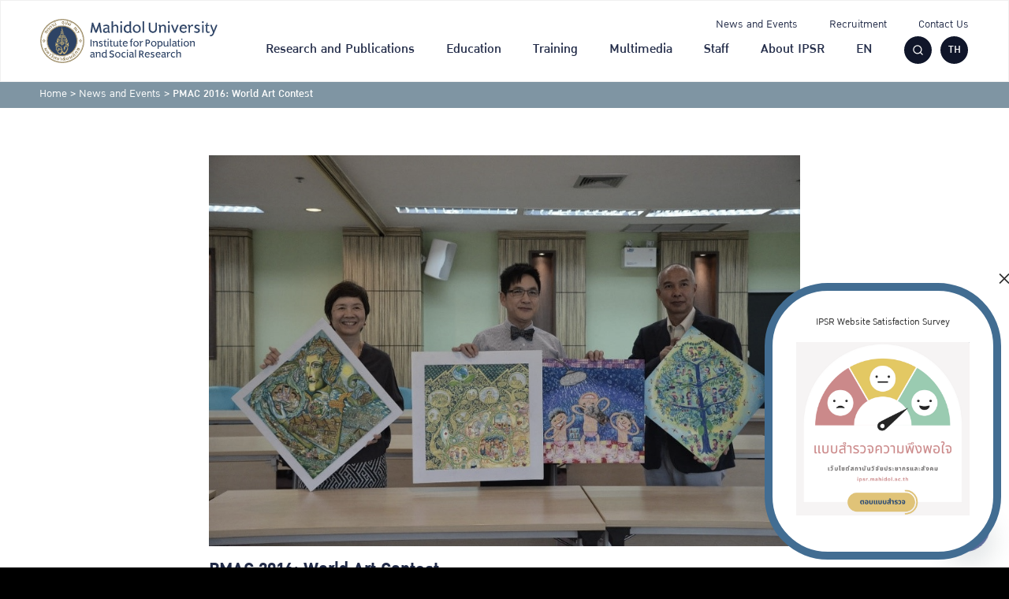

--- FILE ---
content_type: text/html; charset=UTF-8
request_url: https://ipsr.mahidol.ac.th/en/pmac-2016-world-art-contest/
body_size: 29277
content:
<!DOCTYPE html>
<html lang="en-US">

<head>
    <meta charset="UTF-8">
    <meta name="viewport" content="width=device-width, initial-scale=1">
    <link rel="profile" href="http://gmpg.org/xfn/11">
    <meta name='robots' content='index, follow, max-image-preview:large, max-snippet:-1, max-video-preview:-1' />
	<style>img:is([sizes="auto" i], [sizes^="auto," i]) { contain-intrinsic-size: 3000px 1500px }</style>
	<link rel="alternate" hreflang="th" href="https://ipsr.mahidol.ac.th/%e0%b8%95%e0%b8%b1%e0%b8%94%e0%b8%aa%e0%b8%b4%e0%b8%99%e0%b8%a3%e0%b8%b2%e0%b8%87%e0%b8%a7%e0%b8%b1%e0%b8%a5%e0%b8%81%e0%b8%b2%e0%b8%a3%e0%b8%9b%e0%b8%a3%e0%b8%b0%e0%b8%81%e0%b8%a7%e0%b8%94%e0%b8%a8/" />
<link rel="alternate" hreflang="en" href="https://ipsr.mahidol.ac.th/en/pmac-2016-world-art-contest/" />
<link rel="alternate" hreflang="x-default" href="https://ipsr.mahidol.ac.th/%e0%b8%95%e0%b8%b1%e0%b8%94%e0%b8%aa%e0%b8%b4%e0%b8%99%e0%b8%a3%e0%b8%b2%e0%b8%87%e0%b8%a7%e0%b8%b1%e0%b8%a5%e0%b8%81%e0%b8%b2%e0%b8%a3%e0%b8%9b%e0%b8%a3%e0%b8%b0%e0%b8%81%e0%b8%a7%e0%b8%94%e0%b8%a8/" />

<!-- Google Tag Manager for WordPress by gtm4wp.com -->
<script data-cfasync="false" data-pagespeed-no-defer>
	var gtm4wp_datalayer_name = "dataLayer";
	var dataLayer = dataLayer || [];
</script>
<!-- End Google Tag Manager for WordPress by gtm4wp.com -->
	<!-- This site is optimized with the Yoast SEO plugin v26.0 - https://yoast.com/wordpress/plugins/seo/ -->
	<title>PMAC 2016: World Art Contest - สถาบันวิจัยประชากรและสังคม มหาวิทยาลัยมหิดล</title>
	<link rel="canonical" href="https://ipsr.mahidol.ac.th/en/pmac-2016-world-art-contest/" />
	<meta property="og:locale" content="en_US" />
	<meta property="og:type" content="article" />
	<meta property="og:title" content="PMAC 2016: World Art Contest - สถาบันวิจัยประชากรและสังคม มหาวิทยาลัยมหิดล" />
	<meta property="og:description" content="Assoc. Prof. Churnrurtai Kanchanachitra and art experts judged paintings, drawings, photos and cartoons under the theme “How to Choose for Better Health” as part of the PMAC 2016 World Art Contest. These arts were from countries around the world for scholarships and prizes of worth more than 500,000 baht." />
	<meta property="og:url" content="https://ipsr.mahidol.ac.th/en/pmac-2016-world-art-contest/" />
	<meta property="og:site_name" content="สถาบันวิจัยประชากรและสังคม มหาวิทยาลัยมหิดล" />
	<meta property="article:published_time" content="2015-12-11T14:18:36+00:00" />
	<meta property="og:image" content="https://ipsr.mahidol.ac.th/wp-content/uploads/2022/02/Thumb-Activities-431.jpg" />
	<meta property="og:image:width" content="943" />
	<meta property="og:image:height" content="624" />
	<meta property="og:image:type" content="image/jpeg" />
	<meta name="author" content="pusitkttrnr@gmail.com" />
	<meta name="twitter:card" content="summary_large_image" />
	<meta name="twitter:label1" content="Written by" />
	<meta name="twitter:data1" content="pusitkttrnr@gmail.com" />
	<script type="application/ld+json" class="yoast-schema-graph">{"@context":"https://schema.org","@graph":[{"@type":"Article","@id":"https://ipsr.mahidol.ac.th/en/pmac-2016-world-art-contest/#article","isPartOf":{"@id":"https://ipsr.mahidol.ac.th/en/pmac-2016-world-art-contest/"},"author":{"name":"pusitkttrnr@gmail.com","@id":"https://ipsr.mahidol.ac.th/#/schema/person/b3651e5ce7b0b3549c9c5b00ee1b2655"},"headline":"PMAC 2016: World Art Contest","datePublished":"2015-12-11T14:18:36+00:00","mainEntityOfPage":{"@id":"https://ipsr.mahidol.ac.th/en/pmac-2016-world-art-contest/"},"wordCount":58,"commentCount":0,"publisher":{"@id":"https://ipsr.mahidol.ac.th/#organization"},"image":{"@id":"https://ipsr.mahidol.ac.th/en/pmac-2016-world-art-contest/#primaryimage"},"thumbnailUrl":"https://ipsr.mahidol.ac.th/wp-content/uploads/2022/02/Thumb-Activities-431.jpg","articleSection":["News and Events"],"inLanguage":"en-US","potentialAction":[{"@type":"CommentAction","name":"Comment","target":["https://ipsr.mahidol.ac.th/en/pmac-2016-world-art-contest/#respond"]}]},{"@type":"WebPage","@id":"https://ipsr.mahidol.ac.th/en/pmac-2016-world-art-contest/","url":"https://ipsr.mahidol.ac.th/en/pmac-2016-world-art-contest/","name":"PMAC 2016: World Art Contest - สถาบันวิจัยประชากรและสังคม มหาวิทยาลัยมหิดล","isPartOf":{"@id":"https://ipsr.mahidol.ac.th/#website"},"primaryImageOfPage":{"@id":"https://ipsr.mahidol.ac.th/en/pmac-2016-world-art-contest/#primaryimage"},"image":{"@id":"https://ipsr.mahidol.ac.th/en/pmac-2016-world-art-contest/#primaryimage"},"thumbnailUrl":"https://ipsr.mahidol.ac.th/wp-content/uploads/2022/02/Thumb-Activities-431.jpg","datePublished":"2015-12-11T14:18:36+00:00","breadcrumb":{"@id":"https://ipsr.mahidol.ac.th/en/pmac-2016-world-art-contest/#breadcrumb"},"inLanguage":"en-US","potentialAction":[{"@type":"ReadAction","target":["https://ipsr.mahidol.ac.th/en/pmac-2016-world-art-contest/"]}]},{"@type":"ImageObject","inLanguage":"en-US","@id":"https://ipsr.mahidol.ac.th/en/pmac-2016-world-art-contest/#primaryimage","url":"https://ipsr.mahidol.ac.th/wp-content/uploads/2022/02/Thumb-Activities-431.jpg","contentUrl":"https://ipsr.mahidol.ac.th/wp-content/uploads/2022/02/Thumb-Activities-431.jpg","width":943,"height":624},{"@type":"BreadcrumbList","@id":"https://ipsr.mahidol.ac.th/en/pmac-2016-world-art-contest/#breadcrumb","itemListElement":[{"@type":"ListItem","position":1,"name":"Home","item":"https://ipsr.mahidol.ac.th/en/"},{"@type":"ListItem","position":2,"name":"News and Events","item":"https://ipsr.mahidol.ac.th/en/category/news-and-events-en/"},{"@type":"ListItem","position":3,"name":"PMAC 2016: World Art Contest"}]},{"@type":"WebSite","@id":"https://ipsr.mahidol.ac.th/#website","url":"https://ipsr.mahidol.ac.th/","name":"สถาบันวิจัยประชากรและสังคม มหาวิทยาลัยมหิดล","description":"IPSR Mahidol University","publisher":{"@id":"https://ipsr.mahidol.ac.th/#organization"},"potentialAction":[{"@type":"SearchAction","target":{"@type":"EntryPoint","urlTemplate":"https://ipsr.mahidol.ac.th/?s={search_term_string}"},"query-input":{"@type":"PropertyValueSpecification","valueRequired":true,"valueName":"search_term_string"}}],"inLanguage":"en-US"},{"@type":"Organization","@id":"https://ipsr.mahidol.ac.th/#organization","name":"สถาบันวิจัยประชากรและสังคม มหาวิทยาลัยมหิดล","url":"https://ipsr.mahidol.ac.th/","logo":{"@type":"ImageObject","inLanguage":"en-US","@id":"https://ipsr.mahidol.ac.th/#/schema/logo/image/","url":"https://ipsr.mahidol.ac.th/wp-content/uploads/2021/12/IPSR-Logo-EN-1.svg","contentUrl":"https://ipsr.mahidol.ac.th/wp-content/uploads/2021/12/IPSR-Logo-EN-1.svg","width":300,"height":80,"caption":"สถาบันวิจัยประชากรและสังคม มหาวิทยาลัยมหิดล"},"image":{"@id":"https://ipsr.mahidol.ac.th/#/schema/logo/image/"}},{"@type":"Person","@id":"https://ipsr.mahidol.ac.th/#/schema/person/b3651e5ce7b0b3549c9c5b00ee1b2655","name":"pusitkttrnr@gmail.com","sameAs":["https://10.41.207.120"],"url":"https://ipsr.mahidol.ac.th/en/author/pusitkttrnrgmail-com/"}]}</script>
	<!-- / Yoast SEO plugin. -->



<link rel="alternate" type="application/rss+xml" title="สถาบันวิจัยประชากรและสังคม มหาวิทยาลัยมหิดล &raquo; Feed" href="https://ipsr.mahidol.ac.th/en/feed/" />
<link rel="alternate" type="application/rss+xml" title="สถาบันวิจัยประชากรและสังคม มหาวิทยาลัยมหิดล &raquo; Comments Feed" href="https://ipsr.mahidol.ac.th/en/comments/feed/" />
<link rel="alternate" type="application/rss+xml" title="สถาบันวิจัยประชากรและสังคม มหาวิทยาลัยมหิดล &raquo; PMAC 2016: World Art Contest Comments Feed" href="https://ipsr.mahidol.ac.th/en/pmac-2016-world-art-contest/feed/" />
<style id='wp-emoji-styles-inline-css' type='text/css'>

	img.wp-smiley, img.emoji {
		display: inline !important;
		border: none !important;
		box-shadow: none !important;
		height: 1em !important;
		width: 1em !important;
		margin: 0 0.07em !important;
		vertical-align: -0.1em !important;
		background: none !important;
		padding: 0 !important;
	}
</style>
<link rel='stylesheet' id='wp-block-library-css' href='https://ipsr.mahidol.ac.th/wp-includes/css/dist/block-library/style.min.css?ver=6.8.2' type='text/css' media='all' />
<style id='classic-theme-styles-inline-css' type='text/css'>
/*! This file is auto-generated */
.wp-block-button__link{color:#fff;background-color:#32373c;border-radius:9999px;box-shadow:none;text-decoration:none;padding:calc(.667em + 2px) calc(1.333em + 2px);font-size:1.125em}.wp-block-file__button{background:#32373c;color:#fff;text-decoration:none}
</style>
<style id='safe-svg-svg-icon-style-inline-css' type='text/css'>
.safe-svg-cover{text-align:center}.safe-svg-cover .safe-svg-inside{display:inline-block;max-width:100%}.safe-svg-cover svg{fill:currentColor;height:100%;max-height:100%;max-width:100%;width:100%}

</style>
<link rel='stylesheet' id='wp-components-css' href='https://ipsr.mahidol.ac.th/wp-includes/css/dist/components/style.min.css?ver=6.8.2' type='text/css' media='all' />
<link rel='stylesheet' id='wp-preferences-css' href='https://ipsr.mahidol.ac.th/wp-includes/css/dist/preferences/style.min.css?ver=6.8.2' type='text/css' media='all' />
<link rel='stylesheet' id='wp-block-editor-css' href='https://ipsr.mahidol.ac.th/wp-includes/css/dist/block-editor/style.min.css?ver=6.8.2' type='text/css' media='all' />
<link rel='stylesheet' id='popup-maker-block-library-style-css' href='https://ipsr.mahidol.ac.th/wp-content/plugins/popup-maker/dist/packages/block-library-style.css?ver=dbea705cfafe089d65f1' type='text/css' media='all' />
<style id='global-styles-inline-css' type='text/css'>
:root{--wp--preset--aspect-ratio--square: 1;--wp--preset--aspect-ratio--4-3: 4/3;--wp--preset--aspect-ratio--3-4: 3/4;--wp--preset--aspect-ratio--3-2: 3/2;--wp--preset--aspect-ratio--2-3: 2/3;--wp--preset--aspect-ratio--16-9: 16/9;--wp--preset--aspect-ratio--9-16: 9/16;--wp--preset--color--black: #000000;--wp--preset--color--cyan-bluish-gray: #abb8c3;--wp--preset--color--white: #ffffff;--wp--preset--color--pale-pink: #f78da7;--wp--preset--color--vivid-red: #cf2e2e;--wp--preset--color--luminous-vivid-orange: #ff6900;--wp--preset--color--luminous-vivid-amber: #fcb900;--wp--preset--color--light-green-cyan: #7bdcb5;--wp--preset--color--vivid-green-cyan: #00d084;--wp--preset--color--pale-cyan-blue: #8ed1fc;--wp--preset--color--vivid-cyan-blue: #0693e3;--wp--preset--color--vivid-purple: #9b51e0;--wp--preset--color--very-light-gray: #eeeeee;--wp--preset--color--very-dark-gray: #313131;--wp--preset--color--kb-palette-1: #192c65;--wp--preset--color--kb-palette-3: #6d99b4;--wp--preset--color--kb-palette-4: #ffad34;--wp--preset--gradient--vivid-cyan-blue-to-vivid-purple: linear-gradient(135deg,rgba(6,147,227,1) 0%,rgb(155,81,224) 100%);--wp--preset--gradient--light-green-cyan-to-vivid-green-cyan: linear-gradient(135deg,rgb(122,220,180) 0%,rgb(0,208,130) 100%);--wp--preset--gradient--luminous-vivid-amber-to-luminous-vivid-orange: linear-gradient(135deg,rgba(252,185,0,1) 0%,rgba(255,105,0,1) 100%);--wp--preset--gradient--luminous-vivid-orange-to-vivid-red: linear-gradient(135deg,rgba(255,105,0,1) 0%,rgb(207,46,46) 100%);--wp--preset--gradient--very-light-gray-to-cyan-bluish-gray: linear-gradient(135deg,rgb(238,238,238) 0%,rgb(169,184,195) 100%);--wp--preset--gradient--cool-to-warm-spectrum: linear-gradient(135deg,rgb(74,234,220) 0%,rgb(151,120,209) 20%,rgb(207,42,186) 40%,rgb(238,44,130) 60%,rgb(251,105,98) 80%,rgb(254,248,76) 100%);--wp--preset--gradient--blush-light-purple: linear-gradient(135deg,rgb(255,206,236) 0%,rgb(152,150,240) 100%);--wp--preset--gradient--blush-bordeaux: linear-gradient(135deg,rgb(254,205,165) 0%,rgb(254,45,45) 50%,rgb(107,0,62) 100%);--wp--preset--gradient--luminous-dusk: linear-gradient(135deg,rgb(255,203,112) 0%,rgb(199,81,192) 50%,rgb(65,88,208) 100%);--wp--preset--gradient--pale-ocean: linear-gradient(135deg,rgb(255,245,203) 0%,rgb(182,227,212) 50%,rgb(51,167,181) 100%);--wp--preset--gradient--electric-grass: linear-gradient(135deg,rgb(202,248,128) 0%,rgb(113,206,126) 100%);--wp--preset--gradient--midnight: linear-gradient(135deg,rgb(2,3,129) 0%,rgb(40,116,252) 100%);--wp--preset--font-size--small: 13px;--wp--preset--font-size--medium: 20px;--wp--preset--font-size--large: 36px;--wp--preset--font-size--x-large: 42px;--wp--preset--spacing--20: 0.44rem;--wp--preset--spacing--30: 0.67rem;--wp--preset--spacing--40: 1rem;--wp--preset--spacing--50: 1.5rem;--wp--preset--spacing--60: 2.25rem;--wp--preset--spacing--70: 3.38rem;--wp--preset--spacing--80: 5.06rem;--wp--preset--shadow--natural: 6px 6px 9px rgba(0, 0, 0, 0.2);--wp--preset--shadow--deep: 12px 12px 50px rgba(0, 0, 0, 0.4);--wp--preset--shadow--sharp: 6px 6px 0px rgba(0, 0, 0, 0.2);--wp--preset--shadow--outlined: 6px 6px 0px -3px rgba(255, 255, 255, 1), 6px 6px rgba(0, 0, 0, 1);--wp--preset--shadow--crisp: 6px 6px 0px rgba(0, 0, 0, 1);}:where(.is-layout-flex){gap: 0.5em;}:where(.is-layout-grid){gap: 0.5em;}body .is-layout-flex{display: flex;}.is-layout-flex{flex-wrap: wrap;align-items: center;}.is-layout-flex > :is(*, div){margin: 0;}body .is-layout-grid{display: grid;}.is-layout-grid > :is(*, div){margin: 0;}:where(.wp-block-columns.is-layout-flex){gap: 2em;}:where(.wp-block-columns.is-layout-grid){gap: 2em;}:where(.wp-block-post-template.is-layout-flex){gap: 1.25em;}:where(.wp-block-post-template.is-layout-grid){gap: 1.25em;}.has-black-color{color: var(--wp--preset--color--black) !important;}.has-cyan-bluish-gray-color{color: var(--wp--preset--color--cyan-bluish-gray) !important;}.has-white-color{color: var(--wp--preset--color--white) !important;}.has-pale-pink-color{color: var(--wp--preset--color--pale-pink) !important;}.has-vivid-red-color{color: var(--wp--preset--color--vivid-red) !important;}.has-luminous-vivid-orange-color{color: var(--wp--preset--color--luminous-vivid-orange) !important;}.has-luminous-vivid-amber-color{color: var(--wp--preset--color--luminous-vivid-amber) !important;}.has-light-green-cyan-color{color: var(--wp--preset--color--light-green-cyan) !important;}.has-vivid-green-cyan-color{color: var(--wp--preset--color--vivid-green-cyan) !important;}.has-pale-cyan-blue-color{color: var(--wp--preset--color--pale-cyan-blue) !important;}.has-vivid-cyan-blue-color{color: var(--wp--preset--color--vivid-cyan-blue) !important;}.has-vivid-purple-color{color: var(--wp--preset--color--vivid-purple) !important;}.has-black-background-color{background-color: var(--wp--preset--color--black) !important;}.has-cyan-bluish-gray-background-color{background-color: var(--wp--preset--color--cyan-bluish-gray) !important;}.has-white-background-color{background-color: var(--wp--preset--color--white) !important;}.has-pale-pink-background-color{background-color: var(--wp--preset--color--pale-pink) !important;}.has-vivid-red-background-color{background-color: var(--wp--preset--color--vivid-red) !important;}.has-luminous-vivid-orange-background-color{background-color: var(--wp--preset--color--luminous-vivid-orange) !important;}.has-luminous-vivid-amber-background-color{background-color: var(--wp--preset--color--luminous-vivid-amber) !important;}.has-light-green-cyan-background-color{background-color: var(--wp--preset--color--light-green-cyan) !important;}.has-vivid-green-cyan-background-color{background-color: var(--wp--preset--color--vivid-green-cyan) !important;}.has-pale-cyan-blue-background-color{background-color: var(--wp--preset--color--pale-cyan-blue) !important;}.has-vivid-cyan-blue-background-color{background-color: var(--wp--preset--color--vivid-cyan-blue) !important;}.has-vivid-purple-background-color{background-color: var(--wp--preset--color--vivid-purple) !important;}.has-black-border-color{border-color: var(--wp--preset--color--black) !important;}.has-cyan-bluish-gray-border-color{border-color: var(--wp--preset--color--cyan-bluish-gray) !important;}.has-white-border-color{border-color: var(--wp--preset--color--white) !important;}.has-pale-pink-border-color{border-color: var(--wp--preset--color--pale-pink) !important;}.has-vivid-red-border-color{border-color: var(--wp--preset--color--vivid-red) !important;}.has-luminous-vivid-orange-border-color{border-color: var(--wp--preset--color--luminous-vivid-orange) !important;}.has-luminous-vivid-amber-border-color{border-color: var(--wp--preset--color--luminous-vivid-amber) !important;}.has-light-green-cyan-border-color{border-color: var(--wp--preset--color--light-green-cyan) !important;}.has-vivid-green-cyan-border-color{border-color: var(--wp--preset--color--vivid-green-cyan) !important;}.has-pale-cyan-blue-border-color{border-color: var(--wp--preset--color--pale-cyan-blue) !important;}.has-vivid-cyan-blue-border-color{border-color: var(--wp--preset--color--vivid-cyan-blue) !important;}.has-vivid-purple-border-color{border-color: var(--wp--preset--color--vivid-purple) !important;}.has-vivid-cyan-blue-to-vivid-purple-gradient-background{background: var(--wp--preset--gradient--vivid-cyan-blue-to-vivid-purple) !important;}.has-light-green-cyan-to-vivid-green-cyan-gradient-background{background: var(--wp--preset--gradient--light-green-cyan-to-vivid-green-cyan) !important;}.has-luminous-vivid-amber-to-luminous-vivid-orange-gradient-background{background: var(--wp--preset--gradient--luminous-vivid-amber-to-luminous-vivid-orange) !important;}.has-luminous-vivid-orange-to-vivid-red-gradient-background{background: var(--wp--preset--gradient--luminous-vivid-orange-to-vivid-red) !important;}.has-very-light-gray-to-cyan-bluish-gray-gradient-background{background: var(--wp--preset--gradient--very-light-gray-to-cyan-bluish-gray) !important;}.has-cool-to-warm-spectrum-gradient-background{background: var(--wp--preset--gradient--cool-to-warm-spectrum) !important;}.has-blush-light-purple-gradient-background{background: var(--wp--preset--gradient--blush-light-purple) !important;}.has-blush-bordeaux-gradient-background{background: var(--wp--preset--gradient--blush-bordeaux) !important;}.has-luminous-dusk-gradient-background{background: var(--wp--preset--gradient--luminous-dusk) !important;}.has-pale-ocean-gradient-background{background: var(--wp--preset--gradient--pale-ocean) !important;}.has-electric-grass-gradient-background{background: var(--wp--preset--gradient--electric-grass) !important;}.has-midnight-gradient-background{background: var(--wp--preset--gradient--midnight) !important;}.has-small-font-size{font-size: var(--wp--preset--font-size--small) !important;}.has-medium-font-size{font-size: var(--wp--preset--font-size--medium) !important;}.has-large-font-size{font-size: var(--wp--preset--font-size--large) !important;}.has-x-large-font-size{font-size: var(--wp--preset--font-size--x-large) !important;}
:where(.wp-block-post-template.is-layout-flex){gap: 1.25em;}:where(.wp-block-post-template.is-layout-grid){gap: 1.25em;}
:where(.wp-block-columns.is-layout-flex){gap: 2em;}:where(.wp-block-columns.is-layout-grid){gap: 2em;}
:root :where(.wp-block-pullquote){font-size: 1.5em;line-height: 1.6;}
</style>
<link rel='stylesheet' id='seed-social-css' href='https://ipsr.mahidol.ac.th/wp-content/plugins/seed-social/style.css?ver=2021.02' type='text/css' media='all' />
<link rel='stylesheet' id='wpml-legacy-dropdown-0-css' href='//ipsr.mahidol.ac.th/wp-content/plugins/sitepress-multilingual-cms/templates/language-switchers/legacy-dropdown/style.min.css?ver=1' type='text/css' media='all' />
<link rel='stylesheet' id='wpml-legacy-horizontal-list-0-css' href='//ipsr.mahidol.ac.th/wp-content/plugins/sitepress-multilingual-cms/templates/language-switchers/legacy-list-horizontal/style.min.css?ver=1' type='text/css' media='all' />
<style id='wpml-legacy-horizontal-list-0-inline-css' type='text/css'>
.wpml-ls-statics-footer a {color:#444444;background-color:#ffffff;}.wpml-ls-statics-footer a:hover,.wpml-ls-statics-footer a:focus {color:#000000;background-color:#eeeeee;}.wpml-ls-statics-footer .wpml-ls-current-language>a {color:#444444;background-color:#ffffff;}.wpml-ls-statics-footer .wpml-ls-current-language:hover>a, .wpml-ls-statics-footer .wpml-ls-current-language>a:focus {color:#000000;background-color:#eeeeee;}
</style>
<link rel='stylesheet' id='wpml-menu-item-0-css' href='//ipsr.mahidol.ac.th/wp-content/plugins/sitepress-multilingual-cms/templates/language-switchers/menu-item/style.min.css?ver=1' type='text/css' media='all' />
<link rel='stylesheet' id='s-mobile-css' href='https://ipsr.mahidol.ac.th/wp-content/themes/ipsr/css/mobile.css?ver=6.8.2' type='text/css' media='all' />
<link rel='stylesheet' id='s-desktop-css' href='https://ipsr.mahidol.ac.th/wp-content/themes/ipsr/css/desktop.css?ver=6.8.2' type='text/css' media='(min-width: 1025px)' />
<link rel='stylesheet' id='chaty-front-css-css' href='https://ipsr.mahidol.ac.th/wp-content/plugins/chaty/css/chaty-front.min.css?ver=3.4.81739167341' type='text/css' media='all' />
<link rel='stylesheet' id='popup-maker-site-css' href='https://ipsr.mahidol.ac.th/wp-content/plugins/popup-maker/dist/assets/site.css?ver=1.21.4' type='text/css' media='all' />
<style id='popup-maker-site-inline-css' type='text/css'>
/* Popup Google Fonts */
@import url('//fonts.googleapis.com/css?family=Montserrat:100');

/* Popup Theme 24981: Light Box */
.pum-theme-24981, .pum-theme-lightbox { background-color: rgba( 2, 2, 2, 0.95 ) } 
.pum-theme-24981 .pum-container, .pum-theme-lightbox .pum-container { padding: 10px; border-radius: 0px; border: 1px none #000000; box-shadow: 0px 0px 30px 0px rgba( 2, 2, 2, 0.00 ); background-color: rgba( 2, 2, 2, 0.00 ) } 
.pum-theme-24981 .pum-title, .pum-theme-lightbox .pum-title { color: #000000; text-align: left; text-shadow: 0px 0px 0px rgba( 2, 2, 2, 0.23 ); font-family: inherit; font-weight: 100; font-size: 24px; line-height: 36px } 
.pum-theme-24981 .pum-content, .pum-theme-lightbox .pum-content { color: #1e1e1e; font-family: inherit; font-weight: 100 } 
.pum-theme-24981 .pum-content + .pum-close, .pum-theme-lightbox .pum-content + .pum-close { position: absolute; height: 26px; width: 26px; left: auto; right: -13px; bottom: auto; top: -13px; padding: 0px; color: #ffffff; font-family: Arial; font-weight: 100; font-size: 24px; line-height: 24px; border: 2px solid #ffffff; border-radius: 26px; box-shadow: 0px 0px 15px 1px rgba( 2, 2, 2, 0.75 ); text-shadow: 0px 0px 0px rgba( 0, 0, 0, 0.23 ); background-color: rgba( 0, 0, 0, 1.00 ) } 

/* Popup Theme 24983: Hello Box */
.pum-theme-24983, .pum-theme-hello-box { background-color: rgba( 0, 0, 0, 0.75 ) } 
.pum-theme-24983 .pum-container, .pum-theme-hello-box .pum-container { padding: 30px; border-radius: 80px; border: 10px solid #1e73be; box-shadow: 0px 0px 0px 0px rgba( 2, 2, 2, 0.00 ); background-color: rgba( 255, 255, 255, 1.00 ) } 
.pum-theme-24983 .pum-title, .pum-theme-hello-box .pum-title { color: #2d2d2d; text-align: left; text-shadow: 0px 0px 0px rgba( 2, 2, 2, 0.23 ); font-family: Montserrat; font-weight: 100; font-size: 32px; line-height: 36px } 
.pum-theme-24983 .pum-content, .pum-theme-hello-box .pum-content { color: #2d2d2d; font-family: inherit; font-weight: 100 } 
.pum-theme-24983 .pum-content + .pum-close, .pum-theme-hello-box .pum-content + .pum-close { position: absolute; height: auto; width: auto; left: auto; right: -30px; bottom: auto; top: -30px; padding: 0px; color: #2d2d2d; font-family: Times New Roman; font-weight: 100; font-size: 32px; line-height: 28px; border: 1px none #ffffff; border-radius: 28px; box-shadow: 0px 0px 0px 0px rgba( 2, 2, 2, 0.23 ); text-shadow: 0px 0px 0px rgba( 0, 0, 0, 0.23 ); background-color: rgba( 255, 255, 255, 1.00 ) } 

/* Popup Theme 24980: Default Theme */
.pum-theme-24980, .pum-theme-default-theme { background-color: rgba( 255, 255, 255, 1.00 ) } 
.pum-theme-24980 .pum-container, .pum-theme-default-theme .pum-container { padding: 18px; border-radius: 0px; border: 1px none #000000; box-shadow: 1px 1px 3px 0px rgba( 2, 2, 2, 0.23 ); background-color: rgba( 249, 249, 249, 1.00 ) } 
.pum-theme-24980 .pum-title, .pum-theme-default-theme .pum-title { color: #000000; text-align: left; text-shadow: 0px 0px 0px rgba( 2, 2, 2, 0.23 ); font-family: inherit; font-weight: 400; font-size: 32px; font-style: normal; line-height: 36px } 
.pum-theme-24980 .pum-content, .pum-theme-default-theme .pum-content { color: #8c8c8c; font-family: inherit; font-weight: 400; font-style: inherit } 
.pum-theme-24980 .pum-content + .pum-close, .pum-theme-default-theme .pum-content + .pum-close { position: absolute; height: auto; width: auto; left: auto; right: 0px; bottom: auto; top: 0px; padding: 8px; color: #ffffff; font-family: inherit; font-weight: 400; font-size: 12px; font-style: inherit; line-height: 36px; border: 1px none #ffffff; border-radius: 0px; box-shadow: 1px 1px 3px 0px rgba( 2, 2, 2, 0.23 ); text-shadow: 0px 0px 0px rgba( 0, 0, 0, 0.23 ); background-color: rgba( 0, 183, 205, 1.00 ) } 

/* Popup Theme 24982: Enterprise Blue */
.pum-theme-24982, .pum-theme-enterprise-blue { background-color: rgba( 0, 0, 0, 0.70 ) } 
.pum-theme-24982 .pum-container, .pum-theme-enterprise-blue .pum-container { padding: 28px; border-radius: 5px; border: 1px none #000000; box-shadow: 0px 10px 25px 4px rgba( 2, 2, 2, 0.50 ); background-color: rgba( 255, 255, 255, 1.00 ) } 
.pum-theme-24982 .pum-title, .pum-theme-enterprise-blue .pum-title { color: #315b7c; text-align: left; text-shadow: 0px 0px 0px rgba( 2, 2, 2, 0.23 ); font-family: inherit; font-weight: 100; font-size: 34px; line-height: 36px } 
.pum-theme-24982 .pum-content, .pum-theme-enterprise-blue .pum-content { color: #2d2d2d; font-family: inherit; font-weight: 100 } 
.pum-theme-24982 .pum-content + .pum-close, .pum-theme-enterprise-blue .pum-content + .pum-close { position: absolute; height: 28px; width: 28px; left: auto; right: 8px; bottom: auto; top: 8px; padding: 4px; color: #ffffff; font-family: Times New Roman; font-weight: 100; font-size: 20px; line-height: 20px; border: 1px none #ffffff; border-radius: 42px; box-shadow: 0px 0px 0px 0px rgba( 2, 2, 2, 0.23 ); text-shadow: 0px 0px 0px rgba( 0, 0, 0, 0.23 ); background-color: rgba( 49, 91, 124, 1.00 ) } 

/* Popup Theme 24984: Cutting Edge */
.pum-theme-24984, .pum-theme-cutting-edge { background-color: rgba( 0, 0, 0, 0.50 ) } 
.pum-theme-24984 .pum-container, .pum-theme-cutting-edge .pum-container { padding: 18px; border-radius: 0px; border: 1px none #000000; box-shadow: 0px 10px 25px 0px rgba( 2, 2, 2, 0.50 ); background-color: rgba( 30, 115, 190, 1.00 ) } 
.pum-theme-24984 .pum-title, .pum-theme-cutting-edge .pum-title { color: #ffffff; text-align: left; text-shadow: 0px 0px 0px rgba( 2, 2, 2, 0.23 ); font-family: Sans-Serif; font-weight: 100; font-size: 26px; line-height: 28px } 
.pum-theme-24984 .pum-content, .pum-theme-cutting-edge .pum-content { color: #ffffff; font-family: inherit; font-weight: 100 } 
.pum-theme-24984 .pum-content + .pum-close, .pum-theme-cutting-edge .pum-content + .pum-close { position: absolute; height: 24px; width: 24px; left: auto; right: 0px; bottom: auto; top: 0px; padding: 0px; color: #1e73be; font-family: Times New Roman; font-weight: 100; font-size: 32px; line-height: 24px; border: 1px none #ffffff; border-radius: 0px; box-shadow: -1px 1px 1px 0px rgba( 2, 2, 2, 0.10 ); text-shadow: -1px 1px 1px rgba( 0, 0, 0, 0.10 ); background-color: rgba( 238, 238, 34, 1.00 ) } 

/* Popup Theme 24985: Framed Border */
.pum-theme-24985, .pum-theme-framed-border { background-color: rgba( 255, 255, 255, 0.50 ) } 
.pum-theme-24985 .pum-container, .pum-theme-framed-border .pum-container { padding: 18px; border-radius: 0px; border: 20px outset #dd3333; box-shadow: 1px 1px 3px 0px rgba( 2, 2, 2, 0.97 ) inset; background-color: rgba( 255, 251, 239, 1.00 ) } 
.pum-theme-24985 .pum-title, .pum-theme-framed-border .pum-title { color: #000000; text-align: left; text-shadow: 0px 0px 0px rgba( 2, 2, 2, 0.23 ); font-family: inherit; font-weight: 100; font-size: 32px; line-height: 36px } 
.pum-theme-24985 .pum-content, .pum-theme-framed-border .pum-content { color: #2d2d2d; font-family: inherit; font-weight: 100 } 
.pum-theme-24985 .pum-content + .pum-close, .pum-theme-framed-border .pum-content + .pum-close { position: absolute; height: 20px; width: 20px; left: auto; right: -20px; bottom: auto; top: -20px; padding: 0px; color: #ffffff; font-family: Tahoma; font-weight: 700; font-size: 16px; line-height: 18px; border: 1px none #ffffff; border-radius: 0px; box-shadow: 0px 0px 0px 0px rgba( 2, 2, 2, 0.23 ); text-shadow: 0px 0px 0px rgba( 0, 0, 0, 0.23 ); background-color: rgba( 0, 0, 0, 0.55 ) } 

/* Popup Theme 24986: Floating Bar - Soft Blue */
.pum-theme-24986, .pum-theme-floating-bar { background-color: rgba( 255, 255, 255, 0.00 ) } 
.pum-theme-24986 .pum-container, .pum-theme-floating-bar .pum-container { padding: 8px; border-radius: 0px; border: 1px none #000000; box-shadow: 1px 1px 3px 0px rgba( 2, 2, 2, 0.23 ); background-color: rgba( 238, 246, 252, 1.00 ) } 
.pum-theme-24986 .pum-title, .pum-theme-floating-bar .pum-title { color: #505050; text-align: left; text-shadow: 0px 0px 0px rgba( 2, 2, 2, 0.23 ); font-family: inherit; font-weight: 400; font-size: 32px; line-height: 36px } 
.pum-theme-24986 .pum-content, .pum-theme-floating-bar .pum-content { color: #505050; font-family: inherit; font-weight: 400 } 
.pum-theme-24986 .pum-content + .pum-close, .pum-theme-floating-bar .pum-content + .pum-close { position: absolute; height: 18px; width: 18px; left: auto; right: 5px; bottom: auto; top: 50%; padding: 0px; color: #505050; font-family: Sans-Serif; font-weight: 700; font-size: 15px; line-height: 18px; border: 1px solid #505050; border-radius: 15px; box-shadow: 0px 0px 0px 0px rgba( 2, 2, 2, 0.00 ); text-shadow: 0px 0px 0px rgba( 0, 0, 0, 0.00 ); background-color: rgba( 255, 255, 255, 0.00 ); transform: translate(0, -50%) } 

/* Popup Theme 24987: Content Only - For use with page builders or block editor */
.pum-theme-24987, .pum-theme-content-only { background-color: rgba( 0, 0, 0, 0.70 ) } 
.pum-theme-24987 .pum-container, .pum-theme-content-only .pum-container { padding: 0px; border-radius: 0px; border: 1px none #000000; box-shadow: 0px 0px 0px 0px rgba( 2, 2, 2, 0.00 ) } 
.pum-theme-24987 .pum-title, .pum-theme-content-only .pum-title { color: #000000; text-align: left; text-shadow: 0px 0px 0px rgba( 2, 2, 2, 0.23 ); font-family: inherit; font-weight: 400; font-size: 32px; line-height: 36px } 
.pum-theme-24987 .pum-content, .pum-theme-content-only .pum-content { color: #8c8c8c; font-family: inherit; font-weight: 400 } 
.pum-theme-24987 .pum-content + .pum-close, .pum-theme-content-only .pum-content + .pum-close { position: absolute; height: 18px; width: 18px; left: auto; right: 7px; bottom: auto; top: 7px; padding: 0px; color: #000000; font-family: inherit; font-weight: 700; font-size: 20px; line-height: 20px; border: 1px none #ffffff; border-radius: 15px; box-shadow: 0px 0px 0px 0px rgba( 2, 2, 2, 0.00 ); text-shadow: 0px 0px 0px rgba( 0, 0, 0, 0.00 ); background-color: rgba( 255, 255, 255, 0.00 ) } 

#pum-46514 {z-index: 1999999999}
#pum-44670 {z-index: 1999999999}
#pum-44360 {z-index: 1999999999}
#pum-41842 {z-index: 1999999999}
#pum-31371 {z-index: 1999999999}
#pum-31319 {z-index: 1999999999}
#pum-28393 {z-index: 1999999999}
#pum-28148 {z-index: 1999999999}
#pum-27951 {z-index: 1999999999}
#pum-25088 {z-index: 1999999999}

</style>
<style id='generateblocks-inline-css' type='text/css'>
.gb-container-5101230c{background-color:#192c65;}.gb-container-5101230c > .gb-inside-container{padding:50px 50px 70px;}.gb-grid-wrapper > .gb-grid-column-5101230c > .gb-container{display:flex;flex-direction:column;height:100%;}.gb-container-8265989c > .gb-inside-container{padding-right:15px;}.gb-grid-wrapper > .gb-grid-column-8265989c{width:25%;}.gb-grid-wrapper > .gb-grid-column-8265989c > .gb-container{display:flex;flex-direction:column;height:100%;}.gb-container-446697e9{margin-right:5px;}.gb-grid-wrapper > .gb-grid-column-446697e9{width:35%;}.gb-grid-wrapper > .gb-grid-column-446697e9 > .gb-container{display:flex;flex-direction:column;height:100%;}.gb-grid-wrapper > .gb-grid-column-4aa5499b{width:65%;}.gb-grid-wrapper > .gb-grid-column-4aa5499b > .gb-container{display:flex;flex-direction:column;height:100%;}.gb-container-055e9df1{margin-right:5px;}.gb-grid-wrapper > .gb-grid-column-055e9df1{width:35%;}.gb-grid-wrapper > .gb-grid-column-055e9df1 > .gb-container{display:flex;flex-direction:column;height:100%;}.gb-grid-wrapper > .gb-grid-column-805553f5{width:65%;}.gb-grid-wrapper > .gb-grid-column-805553f5 > .gb-container{display:flex;flex-direction:column;height:100%;}.gb-container-361db567{margin-right:5px;}.gb-grid-wrapper > .gb-grid-column-361db567{width:35%;}.gb-grid-wrapper > .gb-grid-column-361db567 > .gb-container{display:flex;flex-direction:column;height:100%;}.gb-grid-wrapper > .gb-grid-column-c5cd27dd{width:65%;}.gb-grid-wrapper > .gb-grid-column-c5cd27dd > .gb-container{display:flex;flex-direction:column;height:100%;}.gb-grid-wrapper > .gb-grid-column-2bede2e6{width:25%;}.gb-grid-wrapper > .gb-grid-column-2bede2e6 > .gb-container{display:flex;flex-direction:column;height:100%;}.gb-grid-wrapper > .gb-grid-column-d1f54253{width:25%;}.gb-grid-wrapper > .gb-grid-column-d1f54253 > .gb-container{display:flex;flex-direction:column;height:100%;}.gb-grid-wrapper > .gb-grid-column-5c0def7a{width:25%;}.gb-grid-wrapper > .gb-grid-column-5c0def7a > .gb-container{display:flex;flex-direction:column;height:100%;}.gb-container-f791a09f{text-align:right;}.gb-grid-wrapper > .gb-grid-column-f791a09f{width:100%;}.gb-grid-wrapper > .gb-grid-column-f791a09f > .gb-container{display:flex;flex-direction:column;height:100%;}.gb-container-d241a494{text-align:right;}.gb-grid-wrapper > .gb-grid-column-d241a494{width:100%;}.gb-grid-wrapper > .gb-grid-column-d241a494 > .gb-container{display:flex;flex-direction:column;height:100%;}.gb-grid-wrapper-265722b8{display:flex;flex-wrap:wrap;}.gb-grid-wrapper-265722b8 > .gb-grid-column{box-sizing:border-box;}.gb-grid-wrapper-a711346f{display:flex;flex-wrap:wrap;}.gb-grid-wrapper-a711346f > .gb-grid-column{box-sizing:border-box;padding-left:0px;}.gb-grid-wrapper-36c4c4a3{display:flex;flex-wrap:wrap;}.gb-grid-wrapper-36c4c4a3 > .gb-grid-column{box-sizing:border-box;}h5.gb-headline-06233826{line-height:1em;font-weight:500;padding-top:0px;margin-bottom:0px;color:#ffffff;}h5.gb-headline-406e70d7{font-size:18px;color:#ffad34;display:flex;align-items:center;}h5.gb-headline-406e70d7 .gb-icon{line-height:0;padding-right:16px;display:inline-flex;}h5.gb-headline-406e70d7 .gb-icon svg{width:20px;height:20px;fill:currentColor;}h5.gb-headline-c26b6205{font-size:18px;font-weight:400;padding:0;margin:0;color:#ffffff;}h3.gb-headline-3ac61fc5{margin-bottom:0px;color:#ffffff;}h6.gb-headline-47d4d1dc{font-size:18px;margin-bottom:8px;display:flex;align-items:center;}h6.gb-headline-47d4d1dc a{color:#ffffff;}h6.gb-headline-47d4d1dc a:hover{color:#ffad34;}h6.gb-headline-47d4d1dc .gb-icon{line-height:0;color:#ffad34;padding-right:10px;display:inline-flex;}h6.gb-headline-47d4d1dc .gb-icon svg{width:12px;height:12px;fill:currentColor;}h3.gb-headline-e660c1e3{margin-bottom:0px;color:#ffffff;}h3.gb-headline-ea74b0d5{font-size:18px;margin-bottom:4px;color:#ffffff;}h3.gb-headline-ea74b0d5 a{color:#ffffff;}h3.gb-headline-ea74b0d5 a:hover{color:#ffad34;}h3.gb-headline-0c51744d{font-size:18px;margin-bottom:4px;color:#ffffff;}h3.gb-headline-0c51744d a{color:#ffffff;}h3.gb-headline-0c51744d a:hover{color:#ffad34;}@media (max-width: 1024px) {.gb-container-5101230c > .gb-inside-container{padding:50px 30px 0;}.gb-grid-wrapper > .gb-grid-column-8265989c{width:100%;}.gb-grid-wrapper > .gb-grid-column-446697e9{width:35%;}.gb-grid-wrapper > .gb-grid-column-4aa5499b{width:65%;}.gb-grid-wrapper > .gb-grid-column-2bede2e6{width:100%;}.gb-grid-wrapper > .gb-grid-column-d1f54253{width:100%;}.gb-grid-wrapper > .gb-grid-column-5c0def7a{width:100%;}.gb-container-f791a09f{text-align:center;}.gb-grid-wrapper > .gb-grid-column-f791a09f{width:50%;}.gb-container-d241a494{text-align:center;}.gb-grid-wrapper > .gb-grid-column-d241a494{width:50%;}.gb-grid-wrapper-265722b8 > .gb-grid-column{padding-bottom:30px;}h3.gb-headline-ea74b0d5{font-size:20px;}h3.gb-headline-0c51744d{font-size:20px;}}@media (max-width: 767px) {.gb-grid-wrapper > .gb-grid-column-8265989c{width:100%;}.gb-grid-wrapper > .gb-grid-column-446697e9{width:auto;flex-basis:40%;}.gb-grid-wrapper > .gb-grid-column-4aa5499b{width:60%;flex-basis:60%;}.gb-grid-wrapper > .gb-grid-column-055e9df1{width:100%;}.gb-grid-wrapper > .gb-grid-column-805553f5{width:100%;}.gb-grid-wrapper > .gb-grid-column-361db567{width:100%;}.gb-grid-wrapper > .gb-grid-column-c5cd27dd{width:100%;}.gb-grid-wrapper > .gb-grid-column-2bede2e6{width:100%;}.gb-grid-wrapper > .gb-grid-column-d1f54253{width:100%;}.gb-grid-wrapper > .gb-grid-column-5c0def7a{width:100%;}.gb-container-f791a09f{text-align:center;}.gb-grid-wrapper > .gb-grid-column-f791a09f{width:50%;}.gb-container-d241a494{text-align:center;}.gb-grid-wrapper > .gb-grid-column-d241a494{width:50%;}}:root{--gb-container-width:1100px;}.gb-container .wp-block-image img{vertical-align:middle;}.gb-grid-wrapper .wp-block-image{margin-bottom:0;}.gb-highlight{background:none;}.gb-shape{line-height:0;}
</style>
<style id='kadence-blocks-global-variables-inline-css' type='text/css'>
:root {--global-kb-font-size-sm:clamp(0.8rem, 0.73rem + 0.217vw, 0.9rem);--global-kb-font-size-md:clamp(1.1rem, 0.995rem + 0.326vw, 1.25rem);--global-kb-font-size-lg:clamp(1.75rem, 1.576rem + 0.543vw, 2rem);--global-kb-font-size-xl:clamp(2.25rem, 1.728rem + 1.63vw, 3rem);--global-kb-font-size-xxl:clamp(2.5rem, 1.456rem + 3.26vw, 4rem);--global-kb-font-size-xxxl:clamp(2.75rem, 0.489rem + 7.065vw, 6rem);}:root {--global-palette1: #3182CE;--global-palette2: #2B6CB0;--global-palette3: #1A202C;--global-palette4: #2D3748;--global-palette5: #4A5568;--global-palette6: #718096;--global-palette7: #EDF2F7;--global-palette8: #F7FAFC;--global-palette9: #ffffff;}
</style>
<style id="kadence_blocks_palette_css">:root .has-kb-palette-1-color{color:#192c65}:root .has-kb-palette-1-background-color{background-color:#192c65}:root .has-kb-palette-3-color{color:#6d99b4}:root .has-kb-palette-3-background-color{background-color:#6d99b4}:root .has-kb-palette-4-color{color:#ffad34}:root .has-kb-palette-4-background-color{background-color:#ffad34}</style><!--n2css--><!--n2js--><script type="text/javascript" src="//ipsr.mahidol.ac.th/wp-content/plugins/sitepress-multilingual-cms/templates/language-switchers/legacy-dropdown/script.min.js?ver=1" id="wpml-legacy-dropdown-0-js"></script>
<script type="text/javascript" src="https://ipsr.mahidol.ac.th/wp-includes/js/jquery/jquery.min.js?ver=3.7.1" id="jquery-core-js"></script>
<script type="text/javascript" src="https://ipsr.mahidol.ac.th/wp-includes/js/jquery/jquery-migrate.min.js?ver=3.4.1" id="jquery-migrate-js"></script>
<link rel="https://api.w.org/" href="https://ipsr.mahidol.ac.th/en/wp-json/" /><link rel="alternate" title="JSON" type="application/json" href="https://ipsr.mahidol.ac.th/en/wp-json/wp/v2/posts/10419" /><link rel="EditURI" type="application/rsd+xml" title="RSD" href="https://ipsr.mahidol.ac.th/xmlrpc.php?rsd" />
<meta name="generator" content="WordPress 6.8.2" />
<link rel='shortlink' href='https://ipsr.mahidol.ac.th/en/?p=10419' />
<link rel="alternate" title="oEmbed (JSON)" type="application/json+oembed" href="https://ipsr.mahidol.ac.th/en/wp-json/oembed/1.0/embed?url=https%3A%2F%2Fipsr.mahidol.ac.th%2Fen%2Fpmac-2016-world-art-contest%2F" />
<link rel="alternate" title="oEmbed (XML)" type="text/xml+oembed" href="https://ipsr.mahidol.ac.th/en/wp-json/oembed/1.0/embed?url=https%3A%2F%2Fipsr.mahidol.ac.th%2Fen%2Fpmac-2016-world-art-contest%2F&#038;format=xml" />
<meta name="generator" content="WPML ver:4.5.14 stt:1,52;" />
<!-- Google Tag Manager -->
<script>(function(w,d,s,l,i){w[l]=w[l]||[];w[l].push({'gtm.start':
new Date().getTime(),event:'gtm.js'});var f=d.getElementsByTagName(s)[0],
j=d.createElement(s),dl=l!='dataLayer'?'&l='+l:'';j.async=true;j.src=
'https://www.googletagmanager.com/gtm.js?id='+i+dl;f.parentNode.insertBefore(j,f);
})(window,document,'script','dataLayer','GTM-55V5BHV');</script>
<!-- End Google Tag Manager -->

<!-- Google tag (gtag.js) -->
<script async src="https://www.googletagmanager.com/gtag/js?id=G-8K9STZCG3P"></script>
<script>
  window.dataLayer = window.dataLayer || [];
  function gtag(){dataLayer.push(arguments);}
  gtag('js', new Date());

  gtag('config', 'G-8K9STZCG3P');
</script>
<!-- Google Tag Manager for WordPress by gtm4wp.com -->
<!-- GTM Container placement set to off -->
<script data-cfasync="false" data-pagespeed-no-defer>
	var dataLayer_content = {"pagePostType":"post","pagePostType2":"single-post","pageCategory":["news-and-events-en"],"pagePostAuthor":"pusitkttrnr@gmail.com"};
	dataLayer.push( dataLayer_content );
</script>
<script data-cfasync="false" data-pagespeed-no-defer>
	console.warn && console.warn("[GTM4WP] Google Tag Manager container code placement set to OFF !!!");
	console.warn && console.warn("[GTM4WP] Data layer codes are active but GTM container must be loaded using custom coding !!!");
</script>
<!-- End Google Tag Manager for WordPress by gtm4wp.com -->    <script>
        document.addEventListener('facetwp-loaded', function() {
            if (FWP.loaded) {
                document.body.scrollTop = 0; // For Safari
                document.documentElement.scrollTop = 0;
            }
        });
    </script>
<style class="wpcode-css-snippet">/** Add GrayScale Filter **/
html {
  -webkit-filter: grayscale(30%); 
  filter: grayscale(50%); 
  filter: gray;
}</style><link rel="icon" href="https://ipsr.mahidol.ac.th/wp-content/uploads/2021/12/favicon.svg" sizes="32x32" />
<link rel="icon" href="https://ipsr.mahidol.ac.th/wp-content/uploads/2021/12/favicon.svg" sizes="192x192" />
<link rel="apple-touch-icon" href="https://ipsr.mahidol.ac.th/wp-content/uploads/2021/12/favicon.svg" />
<meta name="msapplication-TileImage" content="https://ipsr.mahidol.ac.th/wp-content/uploads/2021/12/favicon.svg" />
</head>

<body class="wp-singular post-template-default single single-post postid-10419 single-format-standard wp-custom-logo wp-theme-ipsr">
    <!-- Plugin for FB Comments -->
        <div id="fb-root"></div>
    <script async defer crossorigin="anonymous" src="https://connect.facebook.net/en_US/sdk.js#xfbml=1&version=v12.0&appId=123734318345885&autoLogAppEvents=1" nonce="9yjEIq5O"></script>
        <!-- Plugin for FB Comments -->
    <!-- Google Tag Manager (noscript) -->
<noscript><iframe src="https://www.googletagmanager.com/ns.html?id=GTM-55V5BHV"
height="0" width="0" style="display:none;visibility:hidden"></iframe></noscript>
<!-- End Google Tag Manager (noscript) -->
    <a class="skip-link screen-reader-text" href="#content">Skip to content</a>
    <div id="page" class="site">

        <header id="masthead" class="site-header _heading">
            <div class="s-container">

                <div class="site-branding">
                    <div class="site-logo"><a href="https://ipsr.mahidol.ac.th/en/" class="custom-logo-link" rel="home"><img width="300" height="80" src="https://ipsr.mahidol.ac.th/wp-content/uploads/2021/12/IPSR-Logo-EN-1.svg" class="custom-logo" alt="สถาบันวิจัยประชากรและสังคม มหาวิทยาลัยมหิดล" decoding="async" /></a></div>
                </div>

                <!-- Site Header for Desktop -->
                <div class="site-header-d _desktop">
                    <nav class="site-top-d _desktop">
                        <div class="menu-top-menu-en-container"><ul id="menu-top-menu-en" class="menu"><li id="menu-item-27600" class="menu-item menu-item-type-taxonomy menu-item-object-category current-post-ancestor current-menu-parent current-post-parent menu-item-27600"><a href="https://ipsr.mahidol.ac.th/en/category/news-and-events-en/">News and Events</a></li>
<li id="menu-item-37274" class="menu-item menu-item-type-custom menu-item-object-custom menu-item-37274"><a href="https://ipsr.mahidol.ac.th/en/career_type/recruitment-en/">Recruitment</a></li>
<li id="menu-item-40590" class="menu-item menu-item-type-post_type menu-item-object-page menu-item-40590"><a href="https://ipsr.mahidol.ac.th/en/contact-us/">Contact Us</a></li>
</ul></div>                    </nav>
                    <div class="site-menu">
                        <nav id="site-navigation" class="site-nav-d _desktop">
                            <div class="menu-main-menu-th-en-container"><ul id="primary-menu" class="menu"><li id="menu-item-40515" class="menu-item menu-item-type-custom menu-item-object-custom menu-item-has-children menu-item-40515"><a href="#">Research and Publications</a>
<ul class="sub-menu">
	<li id="menu-item-40516" class="menu-item menu-item-type-custom menu-item-object-custom menu-item-has-children menu-item-40516"><a href="#">Research</a>
	<ul class="sub-menu">
		<li id="menu-item-40627" class="menu-item menu-item-type-post_type menu-item-object-page menu-item-40627"><a href="https://ipsr.mahidol.ac.th/en/research-cluster/">Research Clusters</a></li>
		<li id="menu-item-40626" class="menu-item menu-item-type-post_type menu-item-object-page menu-item-40626"><a href="https://ipsr.mahidol.ac.th/en/research-project-all/">Research Projects</a></li>
		<li id="menu-item-40628" class="menu-item menu-item-type-post_type menu-item-object-page menu-item-40628"><a href="https://ipsr.mahidol.ac.th/en/research-centers/">Research Centers</a></li>
		<li id="menu-item-41811" class="menu-item menu-item-type-custom menu-item-object-custom menu-item-41811"><a href="https://lookerstudio.google.com/reporting/56e4b414-4cdf-441e-bf8b-b27914593572/page/l5j0D">Research Performance</a></li>
		<li id="menu-item-44492" class="menu-item menu-item-type-custom menu-item-object-custom menu-item-44492"><a href="http://mit-ipsr.mahidol.ac.th/ipsr-research-link/">IPSR Research Link</a></li>
	</ul>
</li>
	<li id="menu-item-40517" class="menu-item menu-item-type-custom menu-item-object-custom menu-item-has-children menu-item-40517"><a href="#">Publications</a>
	<ul class="sub-menu">
		<li id="menu-item-40625" class="menu-item menu-item-type-post_type menu-item-object-page menu-item-40625"><a href="https://ipsr.mahidol.ac.th/en/research-article-all/">Research Articles</a></li>
		<li id="menu-item-40624" class="menu-item menu-item-type-post_type menu-item-object-page menu-item-40624"><a href="https://ipsr.mahidol.ac.th/en/book-report-all/">Book Reports</a></li>
		<li id="menu-item-40623" class="menu-item menu-item-type-post_type menu-item-object-page menu-item-40623"><a href="https://ipsr.mahidol.ac.th/en/book-chapter-all/">Book Chapters</a></li>
		<li id="menu-item-40622" class="menu-item menu-item-type-post_type menu-item-object-page menu-item-40622"><a href="https://ipsr.mahidol.ac.th/en/annual-conference/">Annual Conferences</a></li>
	</ul>
</li>
	<li id="menu-item-40518" class="menu-item menu-item-type-custom menu-item-object-custom menu-item-has-children menu-item-40518"><a href="#">Population Reference</a>
	<ul class="sub-menu">
		<li id="menu-item-40519" class="menu-item menu-item-type-custom menu-item-object-custom menu-item-40519"><a target="_blank" href="http://popterms.mahidol.ac.th/">Glossary of Terms in Population and Social Research</a></li>
		<li id="menu-item-40520" class="menu-item menu-item-type-custom menu-item-object-custom menu-item-40520"><a target="_blank" href="http://th-ii.demopaedia.org/wiki/">Demopaedia Encyclopedia on Population</a></li>
		<li id="menu-item-40637" class="menu-item menu-item-type-post_type menu-item-object-page menu-item-40637"><a href="https://ipsr.mahidol.ac.th/en/population-gazette/">Mahidol Population Gazette</a></li>
		<li id="menu-item-40521" class="menu-item menu-item-type-custom menu-item-object-custom menu-item-40521"><a target="_blank" href="http://thailandometers.mahidol.ac.th/">Thailandometer</a></li>
	</ul>
</li>
	<li id="menu-item-40522" class="menu-item menu-item-type-custom menu-item-object-custom menu-item-40522"><a target="_blank" href="https://so03.tci-thaijo.org/index.php/jpss/">JPSS</a></li>
	<li id="menu-item-40523" class="menu-item menu-item-type-custom menu-item-object-custom menu-item-40523"><a href="https://irb-ipsr.mahidol.ac.th/">IPSR-IRB</a></li>
	<li id="menu-item-40524" class="menu-item menu-item-type-custom menu-item-object-custom menu-item-40524"><a target="_blank" href="https://system1.ms-ipsr.com/book_shop/">Online book store</a></li>
</ul>
</li>
<li id="menu-item-40525" class="menu-item menu-item-type-custom menu-item-object-custom menu-item-has-children menu-item-40525"><a href="#">Education</a>
<ul class="sub-menu">
	<li id="menu-item-40526" class="menu-item menu-item-type-custom menu-item-object-custom menu-item-has-children menu-item-40526"><a href="#">Programs</a>
	<ul class="sub-menu">
		<li id="menu-item-40648" class="menu-item menu-item-type-post_type menu-item-object-page menu-item-40648"><a href="https://ipsr.mahidol.ac.th/en/education/course/ph-d-program-in-applied-demography-and-social-research-international-program/">Ph.D. Program in Applied Demography and Social Research (International Program)</a></li>
		<li id="menu-item-40647" class="menu-item menu-item-type-post_type menu-item-object-page menu-item-40647"><a href="https://ipsr.mahidol.ac.th/en/education/course/ph-d-program-in-population-and-social-research-thai-program/">Ph.D. Program in Population and Social Research (Thai Program)</a></li>
		<li id="menu-item-40649" class="menu-item menu-item-type-post_type menu-item-object-page menu-item-40649"><a href="https://ipsr.mahidol.ac.th/en/education/course/master-of-arts-in-population-and-sexual-and-reproductive-health/">M.A. Program in Population and Sexual and Reproductive Health (International Program)</a></li>
		<li id="menu-item-40650" class="menu-item menu-item-type-post_type menu-item-object-page menu-item-40650"><a href="https://ipsr.mahidol.ac.th/en/education/course/m-a-program-in-population-and-social-research-thai-program/">M.A. Program in Population and Social Research (Thai Program)</a></li>
	</ul>
</li>
	<li id="menu-item-40527" class="menu-item menu-item-type-custom menu-item-object-custom menu-item-has-children menu-item-40527"><a href="#">Admission and Scholarships</a>
	<ul class="sub-menu">
		<li id="menu-item-40528" class="childmenu-title menu-item menu-item-type-custom menu-item-object-custom menu-item-has-children menu-item-40528"><a href="#">Admission</a>
		<ul class="sub-menu">
			<li id="menu-item-40645" class="menu-item menu-item-type-post_type menu-item-object-page menu-item-40645"><a href="https://ipsr.mahidol.ac.th/en/education/admission-scholarship/ph-d-program-in-applied-demography-and-social-research-international-program/">Ph.D. Program in Applied Demography and Social Research (International Program)</a></li>
			<li id="menu-item-40646" class="menu-item menu-item-type-post_type menu-item-object-page menu-item-40646"><a href="https://ipsr.mahidol.ac.th/en/education/admission-scholarship/ph-d-program-in-population-and-social-research-thai-program/">Ph.D. Program in Population and Social Research (Thai Program)</a></li>
			<li id="menu-item-40643" class="menu-item menu-item-type-post_type menu-item-object-page menu-item-40643"><a href="https://ipsr.mahidol.ac.th/en/education/admission-scholarship/m-a-program-in-population-and-sexual-and-reproductive-health-international-program/">M.A. Program in Population and Sexual and Reproductive Health (International Program)</a></li>
			<li id="menu-item-40644" class="menu-item menu-item-type-post_type menu-item-object-page menu-item-40644"><a href="https://ipsr.mahidol.ac.th/en/education/admission-scholarship/m-a-program-in-population-and-social-research-thai-program/">M.A. Program in Population and Social Research (Thai Program) </a></li>
		</ul>
</li>
		<li id="menu-item-40529" class="childmenu-title menu-item menu-item-type-custom menu-item-object-custom menu-item-has-children menu-item-40529"><a href="#">Scholarships</a>
		<ul class="sub-menu">
			<li id="menu-item-40530" class="menu-item menu-item-type-taxonomy menu-item-object-scholarship_program menu-item-40530"><a href="https://ipsr.mahidol.ac.th/en/scholarship_program/doctor-of-philosophy-program-in-demography-and-population-studies-int-scholarships-en/">Doctor of philosophy program in demography and population studies inter scholarships</a></li>
			<li id="menu-item-40531" class="menu-item menu-item-type-taxonomy menu-item-object-scholarship_program menu-item-40531"><a href="https://ipsr.mahidol.ac.th/en/scholarship_program/doctor-of-philosophy-program-in-population-and-social-research-scholarships-en/">Doctor of philosophy program in population and social research scholarships</a></li>
			<li id="menu-item-40532" class="menu-item menu-item-type-taxonomy menu-item-object-scholarship_program menu-item-40532"><a href="https://ipsr.mahidol.ac.th/en/scholarship_program/master-of-arts-program-in-population-and-sexual-and-reproductive-health-scholarships-en/">Master of arts program in population and sexual and reproductive health scholarships</a></li>
			<li id="menu-item-40533" class="menu-item menu-item-type-taxonomy menu-item-object-scholarship_program menu-item-40533"><a href="https://ipsr.mahidol.ac.th/en/scholarship_program/master-of-arts-program-in-population-and-social-research-scholarships-en/">Master of arts program in population and social research scholarships</a></li>
		</ul>
</li>
	</ul>
</li>
	<li id="menu-item-40534" class="menu-item menu-item-type-custom menu-item-object-custom menu-item-has-children menu-item-40534"><a href="#">Current Students</a>
	<ul class="sub-menu">
		<li id="menu-item-41441" class="menu-item menu-item-type-post_type menu-item-object-page menu-item-41441"><a href="https://ipsr.mahidol.ac.th/en/education/current-student/">Current Students</a></li>
		<li id="menu-item-40535" class="menu-item menu-item-type-custom menu-item-object-custom menu-item-has-children menu-item-40535"><a href="#">Student Life</a>
		<ul class="sub-menu">
			<li id="menu-item-40638" class="menu-item menu-item-type-post_type menu-item-object-page menu-item-40638"><a href="https://ipsr.mahidol.ac.th/en/education/current-student/life-in-mu-salaya/">Life in MU Salaya</a></li>
			<li id="menu-item-40639" class="menu-item menu-item-type-post_type menu-item-object-page menu-item-40639"><a href="https://ipsr.mahidol.ac.th/en/education/current-student/accommodations-and-transportation/">Accommodations and transportation</a></li>
			<li id="menu-item-40536" class="menu-item menu-item-type-taxonomy menu-item-object-student_affair_type menu-item-40536"><a href="https://ipsr.mahidol.ac.th/en/student_affair_type/student-activities-en/">Student Activities</a></li>
		</ul>
</li>
	</ul>
</li>
	<li id="menu-item-40640" class="menu-item menu-item-type-post_type menu-item-object-page menu-item-40640"><a href="https://ipsr.mahidol.ac.th/en/education/alumni/">Alumni</a></li>
	<li id="menu-item-40537" class="menu-item menu-item-type-custom menu-item-object-custom menu-item-40537"><a href="#">MAP-C</a></li>
	<li id="menu-item-40538" class="menu-item menu-item-type-custom menu-item-object-custom menu-item-40538"><a href="https://forms.gle/GC4wF1XSYSrPQYhd8">Complaint/comment</a></li>
</ul>
</li>
<li id="menu-item-40539" class="menu-item menu-item-type-custom menu-item-object-custom menu-item-has-children menu-item-40539"><a href="#">Training</a>
<ul class="sub-menu">
	<li id="menu-item-40540" class="menu-item menu-item-type-custom menu-item-object-custom menu-item-40540"><a href="http://mis-ipsr.mahidol.ac.th/training/pages/user/index.php">Training</a></li>
	<li id="menu-item-40641" class="menu-item menu-item-type-post_type menu-item-object-page menu-item-40641"><a href="https://ipsr.mahidol.ac.th/en/training/academic-conference/">Academic Conference</a></li>
	<li id="menu-item-40541" class="menu-item menu-item-type-custom menu-item-object-custom menu-item-40541"><a href="#">MAP-EX</a></li>
</ul>
</li>
<li id="menu-item-40542" class="menu-item menu-item-type-custom menu-item-object-custom menu-item-has-children menu-item-40542"><a href="#">Multimedia</a>
<ul class="sub-menu">
	<li id="menu-item-40547" class="menu-item menu-item-type-custom menu-item-object-custom menu-item-40547"><a target="_blank" href="https://theprachakorn.com/">The Prachakorn</a></li>
	<li id="menu-item-40543" class="menu-item menu-item-type-taxonomy menu-item-object-multimedia_type menu-item-40543"><a href="https://ipsr.mahidol.ac.th/en/multimedia_type/infographic-en/">Infographics</a></li>
	<li id="menu-item-40544" class="menu-item menu-item-type-taxonomy menu-item-object-multimedia_type menu-item-40544"><a href="https://ipsr.mahidol.ac.th/en/multimedia_type/policy-brief-en/">Policy Briefs</a></li>
	<li id="menu-item-40545" class="menu-item menu-item-type-taxonomy menu-item-object-multimedia_type menu-item-40545"><a href="https://ipsr.mahidol.ac.th/en/multimedia_type/multimedia-en/">Multimedia</a></li>
	<li id="menu-item-40546" class="menu-item menu-item-type-post_type menu-item-object-page menu-item-40546"><a href="https://ipsr.mahidol.ac.th/en/population-development-newsletter/">Population and Development Newsletter</a></li>
	<li id="menu-item-40642" class="menu-item menu-item-type-post_type menu-item-object-page menu-item-40642"><a href="https://ipsr.mahidol.ac.th/en/news-subscription/">News Subscription</a></li>
</ul>
</li>
<li id="menu-item-40548" class="menu-item menu-item-type-custom menu-item-object-custom menu-item-has-children menu-item-40548"><a href="#">Staff</a>
<ul class="sub-menu">
	<li id="menu-item-40549" class="menu-item menu-item-type-taxonomy menu-item-object-people_position menu-item-40549"><a href="https://ipsr.mahidol.ac.th/en/people_position/administrative-board-en/">Administrative Board</a></li>
	<li id="menu-item-40550" class="menu-item menu-item-type-custom menu-item-object-custom menu-item-has-children menu-item-40550"><a href="#">Academic Staff</a>
	<ul class="sub-menu">
		<li id="menu-item-40551" class="menu-item menu-item-type-taxonomy menu-item-object-people_position menu-item-40551"><a href="https://ipsr.mahidol.ac.th/en/people_position/senior-advisor-en/">Senior Advisors</a></li>
		<li id="menu-item-40552" class="menu-item menu-item-type-taxonomy menu-item-object-people_position menu-item-40552"><a href="https://ipsr.mahidol.ac.th/en/people_position/faculty-member-en/">Faculty Members</a></li>
		<li id="menu-item-40553" class="menu-item menu-item-type-taxonomy menu-item-object-people_position menu-item-40553"><a href="https://ipsr.mahidol.ac.th/en/people_position/lecturer-assistant-en/">Lecturer Assistant</a></li>
		<li id="menu-item-40554" class="menu-item menu-item-type-taxonomy menu-item-object-people_position menu-item-40554"><a href="https://ipsr.mahidol.ac.th/en/people_position/foreign-expert-en/">Foreign Experts</a></li>
		<li id="menu-item-40555" class="menu-item menu-item-type-taxonomy menu-item-object-people_position menu-item-40555"><a href="https://ipsr.mahidol.ac.th/en/people_position/adjunct-professors-en/">Adjunct Professors</a></li>
		<li id="menu-item-40556" class="menu-item menu-item-type-taxonomy menu-item-object-people_position menu-item-40556"><a href="https://ipsr.mahidol.ac.th/en/people_position/postdoctoral-en/">Postdoctoral Researchers</a></li>
		<li id="menu-item-40557" class="menu-item menu-item-type-taxonomy menu-item-object-people_position menu-item-40557"><a href="https://ipsr.mahidol.ac.th/en/people_position/visiting-scholars-en/">Visiting Scholars and Fellows</a></li>
	</ul>
</li>
	<li id="menu-item-40558" class="menu-item menu-item-type-custom menu-item-object-custom menu-item-has-children menu-item-40558"><a href="#">Researchers</a>
	<ul class="sub-menu">
		<li id="menu-item-40559" class="menu-item menu-item-type-taxonomy menu-item-object-people_position menu-item-40559"><a href="https://ipsr.mahidol.ac.th/en/people_position/researchers-en/">Researchers</a></li>
		<li id="menu-item-40560" class="menu-item menu-item-type-taxonomy menu-item-object-people_position menu-item-40560"><a href="https://ipsr.mahidol.ac.th/en/people_position/project-based-researcher-en/">Project-Based Researchers</a></li>
		<li id="menu-item-40561" class="menu-item menu-item-type-taxonomy menu-item-object-people_position menu-item-40561"><a href="https://ipsr.mahidol.ac.th/en/people_position/research-interns-en/">Research Interns</a></li>
	</ul>
</li>
	<li id="menu-item-40562" class="menu-item menu-item-type-custom menu-item-object-custom menu-item-has-children menu-item-40562"><a href="#">Supporting Staff</a>
	<ul class="sub-menu">
		<li id="menu-item-40567" class="menu-item menu-item-type-custom menu-item-object-custom menu-item-has-children menu-item-40567"><a href="#">Research Administration, Academic Service, Strategy and Risk Management Unit</a>
		<ul class="sub-menu">
			<li id="menu-item-40568" class="menu-item menu-item-type-taxonomy menu-item-object-people_position menu-item-40568"><a href="https://ipsr.mahidol.ac.th/en/people_position/supporting-research-management/">Research Administration and Academic Service</a></li>
			<li id="menu-item-40569" class="menu-item menu-item-type-taxonomy menu-item-object-people_position menu-item-40569"><a href="https://ipsr.mahidol.ac.th/en/people_position/supporting-strategy-en/">Strategy and Risk Management</a></li>
		</ul>
</li>
		<li id="menu-item-40563" class="menu-item menu-item-type-taxonomy menu-item-object-people_position menu-item-40563"><a href="https://ipsr.mahidol.ac.th/en/people_position/supporting-secretary-en/">Executive Secretary</a></li>
		<li id="menu-item-40564" class="menu-item menu-item-type-taxonomy menu-item-object-people_position menu-item-40564"><a href="https://ipsr.mahidol.ac.th/en/people_position/supporting-general-en/">Human Resources and General Administration Unit</a></li>
		<li id="menu-item-40565" class="menu-item menu-item-type-taxonomy menu-item-object-people_position menu-item-40565"><a href="https://ipsr.mahidol.ac.th/en/people_position/supporting-physical-en/">Physical Systems and Environment Unit</a></li>
		<li id="menu-item-40566" class="menu-item menu-item-type-taxonomy menu-item-object-people_position menu-item-40566"><a href="https://ipsr.mahidol.ac.th/en/people_position/supporting-supplies-en/">Finance and Procurement Unit</a></li>
		<li id="menu-item-40570" class="menu-item menu-item-type-taxonomy menu-item-object-people_position menu-item-40570"><a href="https://ipsr.mahidol.ac.th/en/people_position/supporting-education-en/">Education Administration Unit</a></li>
		<li id="menu-item-40571" class="menu-item menu-item-type-taxonomy menu-item-object-people_position menu-item-40571"><a href="https://ipsr.mahidol.ac.th/en/people_position/supporting-communication-en/">Information Technology and Organization Communication Unit</a></li>
	</ul>
</li>
	<li id="menu-item-40572" class="menu-item menu-item-type-taxonomy menu-item-object-people_position menu-item-40572"><a href="https://ipsr.mahidol.ac.th/en/people_position/supporting-library-en/">Library</a></li>
</ul>
</li>
<li id="menu-item-40573" class="menu-item menu-item-type-custom menu-item-object-custom menu-item-has-children menu-item-40573"><a href="#">About IPSR</a>
<ul class="sub-menu">
	<li id="menu-item-40621" class="menu-item menu-item-type-post_type menu-item-object-page menu-item-40621"><a href="https://ipsr.mahidol.ac.th/en/about-us/">About IPSR</a></li>
	<li id="menu-item-40619" class="menu-item menu-item-type-post_type menu-item-object-page menu-item-40619"><a href="https://ipsr.mahidol.ac.th/en/about-us/network-coorporation/">Cooperation Network</a></li>
	<li id="menu-item-40574" class="menu-item menu-item-type-custom menu-item-object-custom menu-item-has-children menu-item-40574"><a href="#">Faculty Information</a>
	<ul class="sub-menu">
		<li id="menu-item-56681" class="menu-item menu-item-type-post_type menu-item-object-page menu-item-56681"><a href="https://ipsr.mahidol.ac.th/en/ipsr-strategic/">IPSR Strategic Plan</a></li>
		<li id="menu-item-40575" class="menu-item menu-item-type-taxonomy menu-item-object-report_type menu-item-40575"><a href="https://ipsr.mahidol.ac.th/en/report_type/annual-report-en/">Annual Report</a></li>
		<li id="menu-item-40576" class="menu-item menu-item-type-taxonomy menu-item-object-report_type menu-item-40576"><a href="https://ipsr.mahidol.ac.th/en/report_type/survey-en/">Survey</a></li>
	</ul>
</li>
	<li id="menu-item-56362" class="menu-item menu-item-type-post_type menu-item-object-page menu-item-56362"><a href="https://ipsr.mahidol.ac.th/en/scholarships/">Scholarships</a></li>
	<li id="menu-item-40620" class="menu-item menu-item-type-post_type menu-item-object-page menu-item-40620"><a href="https://ipsr.mahidol.ac.th/en/policy-and-guidelines/">Policy and Guidelines</a></li>
	<li id="menu-item-40577" class="menu-item menu-item-type-custom menu-item-object-custom menu-item-40577"><a href="https://ipsr.mahidol.ac.th/complaint">Complaint Review Committee</a></li>
</ul>
</li>
<li id="menu-item-wpml-ls-9-en" class="menu-item wpml-ls-slot-9 wpml-ls-item wpml-ls-item-en wpml-ls-current-language wpml-ls-menu-item wpml-ls-last-item menu-item-type-wpml_ls_menu_item menu-item-object-wpml_ls_menu_item menu-item-has-children menu-item-wpml-ls-9-en"><a href="https://ipsr.mahidol.ac.th/en/pmac-2016-world-art-contest/" title="EN"><span class="wpml-ls-native" lang="en">EN</span></a>
<ul class="sub-menu">
	<li id="menu-item-wpml-ls-9-th" class="menu-item wpml-ls-slot-9 wpml-ls-item wpml-ls-item-th wpml-ls-menu-item wpml-ls-first-item menu-item-type-wpml_ls_menu_item menu-item-object-wpml_ls_menu_item menu-item-wpml-ls-9-th"><a href="https://ipsr.mahidol.ac.th/%e0%b8%95%e0%b8%b1%e0%b8%94%e0%b8%aa%e0%b8%b4%e0%b8%99%e0%b8%a3%e0%b8%b2%e0%b8%87%e0%b8%a7%e0%b8%b1%e0%b8%a5%e0%b8%81%e0%b8%b2%e0%b8%a3%e0%b8%9b%e0%b8%a3%e0%b8%b0%e0%b8%81%e0%b8%a7%e0%b8%94%e0%b8%a8/" title="TH"><span class="wpml-ls-native" lang="th">TH</span></a></li>
</ul>
</li>
</ul></div>                        </nav>
                        <a class="site-search s-search-trigger" onclick="return false;">
                            <svg xmlns="http://www.w3.org/2000/svg" width="24" height="24" viewBox="0 0 24 24" fill="none" stroke="currentColor" stroke-width="2" stroke-linecap="round" stroke-linejoin="round" class="feather feather-search"><circle cx="11" cy="11" r="8"></circle><line x1="21" y1="21" x2="16.65" y2="16.65"></line></svg>                        </a>
                        <div class="language-switcher">
                            
<div class="wpml-ls-statics-shortcode_actions wpml-ls wpml-ls-legacy-list-horizontal">
	<ul><li class="wpml-ls-slot-shortcode_actions wpml-ls-item wpml-ls-item-th wpml-ls-first-item wpml-ls-last-item wpml-ls-item-legacy-list-horizontal">
				<a href="https://ipsr.mahidol.ac.th/%e0%b8%95%e0%b8%b1%e0%b8%94%e0%b8%aa%e0%b8%b4%e0%b8%99%e0%b8%a3%e0%b8%b2%e0%b8%87%e0%b8%a7%e0%b8%b1%e0%b8%a5%e0%b8%81%e0%b8%b2%e0%b8%a3%e0%b8%9b%e0%b8%a3%e0%b8%b0%e0%b8%81%e0%b8%a7%e0%b8%94%e0%b8%a8/" class="wpml-ls-link">
                    <span class="wpml-ls-native" lang="th">TH</span></a>
			</li></ul>
</div>
                        </div>
                    </div>
                </div>
            </div>
            <!-- Site Header for Mobile -->
            <div class="site-toggle"><b></b></div>
            <a class="site-search-m s-search-trigger _mobile" onclick="return false;">
                <span class="icon-search"><svg xmlns="http://www.w3.org/2000/svg" width="24" height="24" viewBox="0 0 24 24" fill="none" stroke="currentColor" stroke-width="2" stroke-linecap="round" stroke-linejoin="round" class="feather feather-search"><circle cx="11" cy="11" r="8"></circle><line x1="21" y1="21" x2="16.65" y2="16.65"></line></svg></span>
                <span class="icon-x"><svg xmlns="http://www.w3.org/2000/svg" width="24" height="24" viewBox="0 0 24 24" fill="none" stroke="currentColor" stroke-width="2" stroke-linecap="round" stroke-linejoin="round" class="feather feather-x"><line x1="18" y1="6" x2="6" y2="18"></line><line x1="6" y1="6" x2="18" y2="18"></line></svg></span>
            </a>
            <nav id="site-nav-m" class="site-nav-m">
                <div class="menu-main-menu-th-en-container"><ul id="mobile-menu" class="menu"><li class="menu-item menu-item-type-custom menu-item-object-custom menu-item-has-children menu-item-40515"><a href="#">Research and Publications</a>
<ul class="sub-menu">
	<li class="menu-item menu-item-type-custom menu-item-object-custom menu-item-has-children menu-item-40516"><a href="#">Research</a>
	<ul class="sub-menu">
		<li class="menu-item menu-item-type-post_type menu-item-object-page menu-item-40627"><a href="https://ipsr.mahidol.ac.th/en/research-cluster/">Research Clusters</a></li>
		<li class="menu-item menu-item-type-post_type menu-item-object-page menu-item-40626"><a href="https://ipsr.mahidol.ac.th/en/research-project-all/">Research Projects</a></li>
		<li class="menu-item menu-item-type-post_type menu-item-object-page menu-item-40628"><a href="https://ipsr.mahidol.ac.th/en/research-centers/">Research Centers</a></li>
		<li class="menu-item menu-item-type-custom menu-item-object-custom menu-item-41811"><a href="https://lookerstudio.google.com/reporting/56e4b414-4cdf-441e-bf8b-b27914593572/page/l5j0D">Research Performance</a></li>
		<li class="menu-item menu-item-type-custom menu-item-object-custom menu-item-44492"><a href="http://mit-ipsr.mahidol.ac.th/ipsr-research-link/">IPSR Research Link</a></li>
	</ul>
</li>
	<li class="menu-item menu-item-type-custom menu-item-object-custom menu-item-has-children menu-item-40517"><a href="#">Publications</a>
	<ul class="sub-menu">
		<li class="menu-item menu-item-type-post_type menu-item-object-page menu-item-40625"><a href="https://ipsr.mahidol.ac.th/en/research-article-all/">Research Articles</a></li>
		<li class="menu-item menu-item-type-post_type menu-item-object-page menu-item-40624"><a href="https://ipsr.mahidol.ac.th/en/book-report-all/">Book Reports</a></li>
		<li class="menu-item menu-item-type-post_type menu-item-object-page menu-item-40623"><a href="https://ipsr.mahidol.ac.th/en/book-chapter-all/">Book Chapters</a></li>
		<li class="menu-item menu-item-type-post_type menu-item-object-page menu-item-40622"><a href="https://ipsr.mahidol.ac.th/en/annual-conference/">Annual Conferences</a></li>
	</ul>
</li>
	<li class="menu-item menu-item-type-custom menu-item-object-custom menu-item-has-children menu-item-40518"><a href="#">Population Reference</a>
	<ul class="sub-menu">
		<li class="menu-item menu-item-type-custom menu-item-object-custom menu-item-40519"><a target="_blank" href="http://popterms.mahidol.ac.th/">Glossary of Terms in Population and Social Research</a></li>
		<li class="menu-item menu-item-type-custom menu-item-object-custom menu-item-40520"><a target="_blank" href="http://th-ii.demopaedia.org/wiki/">Demopaedia Encyclopedia on Population</a></li>
		<li class="menu-item menu-item-type-post_type menu-item-object-page menu-item-40637"><a href="https://ipsr.mahidol.ac.th/en/population-gazette/">Mahidol Population Gazette</a></li>
		<li class="menu-item menu-item-type-custom menu-item-object-custom menu-item-40521"><a target="_blank" href="http://thailandometers.mahidol.ac.th/">Thailandometer</a></li>
	</ul>
</li>
	<li class="menu-item menu-item-type-custom menu-item-object-custom menu-item-40522"><a target="_blank" href="https://so03.tci-thaijo.org/index.php/jpss/">JPSS</a></li>
	<li class="menu-item menu-item-type-custom menu-item-object-custom menu-item-40523"><a href="https://irb-ipsr.mahidol.ac.th/">IPSR-IRB</a></li>
	<li class="menu-item menu-item-type-custom menu-item-object-custom menu-item-40524"><a target="_blank" href="https://system1.ms-ipsr.com/book_shop/">Online book store</a></li>
</ul>
</li>
<li class="menu-item menu-item-type-custom menu-item-object-custom menu-item-has-children menu-item-40525"><a href="#">Education</a>
<ul class="sub-menu">
	<li class="menu-item menu-item-type-custom menu-item-object-custom menu-item-has-children menu-item-40526"><a href="#">Programs</a>
	<ul class="sub-menu">
		<li class="menu-item menu-item-type-post_type menu-item-object-page menu-item-40648"><a href="https://ipsr.mahidol.ac.th/en/education/course/ph-d-program-in-applied-demography-and-social-research-international-program/">Ph.D. Program in Applied Demography and Social Research (International Program)</a></li>
		<li class="menu-item menu-item-type-post_type menu-item-object-page menu-item-40647"><a href="https://ipsr.mahidol.ac.th/en/education/course/ph-d-program-in-population-and-social-research-thai-program/">Ph.D. Program in Population and Social Research (Thai Program)</a></li>
		<li class="menu-item menu-item-type-post_type menu-item-object-page menu-item-40649"><a href="https://ipsr.mahidol.ac.th/en/education/course/master-of-arts-in-population-and-sexual-and-reproductive-health/">M.A. Program in Population and Sexual and Reproductive Health (International Program)</a></li>
		<li class="menu-item menu-item-type-post_type menu-item-object-page menu-item-40650"><a href="https://ipsr.mahidol.ac.th/en/education/course/m-a-program-in-population-and-social-research-thai-program/">M.A. Program in Population and Social Research (Thai Program)</a></li>
	</ul>
</li>
	<li class="menu-item menu-item-type-custom menu-item-object-custom menu-item-has-children menu-item-40527"><a href="#">Admission and Scholarships</a>
	<ul class="sub-menu">
		<li class="childmenu-title menu-item menu-item-type-custom menu-item-object-custom menu-item-has-children menu-item-40528"><a href="#">Admission</a>
		<ul class="sub-menu">
			<li class="menu-item menu-item-type-post_type menu-item-object-page menu-item-40645"><a href="https://ipsr.mahidol.ac.th/en/education/admission-scholarship/ph-d-program-in-applied-demography-and-social-research-international-program/">Ph.D. Program in Applied Demography and Social Research (International Program)</a></li>
			<li class="menu-item menu-item-type-post_type menu-item-object-page menu-item-40646"><a href="https://ipsr.mahidol.ac.th/en/education/admission-scholarship/ph-d-program-in-population-and-social-research-thai-program/">Ph.D. Program in Population and Social Research (Thai Program)</a></li>
			<li class="menu-item menu-item-type-post_type menu-item-object-page menu-item-40643"><a href="https://ipsr.mahidol.ac.th/en/education/admission-scholarship/m-a-program-in-population-and-sexual-and-reproductive-health-international-program/">M.A. Program in Population and Sexual and Reproductive Health (International Program)</a></li>
			<li class="menu-item menu-item-type-post_type menu-item-object-page menu-item-40644"><a href="https://ipsr.mahidol.ac.th/en/education/admission-scholarship/m-a-program-in-population-and-social-research-thai-program/">M.A. Program in Population and Social Research (Thai Program) </a></li>
		</ul>
</li>
		<li class="childmenu-title menu-item menu-item-type-custom menu-item-object-custom menu-item-has-children menu-item-40529"><a href="#">Scholarships</a>
		<ul class="sub-menu">
			<li class="menu-item menu-item-type-taxonomy menu-item-object-scholarship_program menu-item-40530"><a href="https://ipsr.mahidol.ac.th/en/scholarship_program/doctor-of-philosophy-program-in-demography-and-population-studies-int-scholarships-en/">Doctor of philosophy program in demography and population studies inter scholarships</a></li>
			<li class="menu-item menu-item-type-taxonomy menu-item-object-scholarship_program menu-item-40531"><a href="https://ipsr.mahidol.ac.th/en/scholarship_program/doctor-of-philosophy-program-in-population-and-social-research-scholarships-en/">Doctor of philosophy program in population and social research scholarships</a></li>
			<li class="menu-item menu-item-type-taxonomy menu-item-object-scholarship_program menu-item-40532"><a href="https://ipsr.mahidol.ac.th/en/scholarship_program/master-of-arts-program-in-population-and-sexual-and-reproductive-health-scholarships-en/">Master of arts program in population and sexual and reproductive health scholarships</a></li>
			<li class="menu-item menu-item-type-taxonomy menu-item-object-scholarship_program menu-item-40533"><a href="https://ipsr.mahidol.ac.th/en/scholarship_program/master-of-arts-program-in-population-and-social-research-scholarships-en/">Master of arts program in population and social research scholarships</a></li>
		</ul>
</li>
	</ul>
</li>
	<li class="menu-item menu-item-type-custom menu-item-object-custom menu-item-has-children menu-item-40534"><a href="#">Current Students</a>
	<ul class="sub-menu">
		<li class="menu-item menu-item-type-post_type menu-item-object-page menu-item-41441"><a href="https://ipsr.mahidol.ac.th/en/education/current-student/">Current Students</a></li>
		<li class="menu-item menu-item-type-custom menu-item-object-custom menu-item-has-children menu-item-40535"><a href="#">Student Life</a>
		<ul class="sub-menu">
			<li class="menu-item menu-item-type-post_type menu-item-object-page menu-item-40638"><a href="https://ipsr.mahidol.ac.th/en/education/current-student/life-in-mu-salaya/">Life in MU Salaya</a></li>
			<li class="menu-item menu-item-type-post_type menu-item-object-page menu-item-40639"><a href="https://ipsr.mahidol.ac.th/en/education/current-student/accommodations-and-transportation/">Accommodations and transportation</a></li>
			<li class="menu-item menu-item-type-taxonomy menu-item-object-student_affair_type menu-item-40536"><a href="https://ipsr.mahidol.ac.th/en/student_affair_type/student-activities-en/">Student Activities</a></li>
		</ul>
</li>
	</ul>
</li>
	<li class="menu-item menu-item-type-post_type menu-item-object-page menu-item-40640"><a href="https://ipsr.mahidol.ac.th/en/education/alumni/">Alumni</a></li>
	<li class="menu-item menu-item-type-custom menu-item-object-custom menu-item-40537"><a href="#">MAP-C</a></li>
	<li class="menu-item menu-item-type-custom menu-item-object-custom menu-item-40538"><a href="https://forms.gle/GC4wF1XSYSrPQYhd8">Complaint/comment</a></li>
</ul>
</li>
<li class="menu-item menu-item-type-custom menu-item-object-custom menu-item-has-children menu-item-40539"><a href="#">Training</a>
<ul class="sub-menu">
	<li class="menu-item menu-item-type-custom menu-item-object-custom menu-item-40540"><a href="http://mis-ipsr.mahidol.ac.th/training/pages/user/index.php">Training</a></li>
	<li class="menu-item menu-item-type-post_type menu-item-object-page menu-item-40641"><a href="https://ipsr.mahidol.ac.th/en/training/academic-conference/">Academic Conference</a></li>
	<li class="menu-item menu-item-type-custom menu-item-object-custom menu-item-40541"><a href="#">MAP-EX</a></li>
</ul>
</li>
<li class="menu-item menu-item-type-custom menu-item-object-custom menu-item-has-children menu-item-40542"><a href="#">Multimedia</a>
<ul class="sub-menu">
	<li class="menu-item menu-item-type-custom menu-item-object-custom menu-item-40547"><a target="_blank" href="https://theprachakorn.com/">The Prachakorn</a></li>
	<li class="menu-item menu-item-type-taxonomy menu-item-object-multimedia_type menu-item-40543"><a href="https://ipsr.mahidol.ac.th/en/multimedia_type/infographic-en/">Infographics</a></li>
	<li class="menu-item menu-item-type-taxonomy menu-item-object-multimedia_type menu-item-40544"><a href="https://ipsr.mahidol.ac.th/en/multimedia_type/policy-brief-en/">Policy Briefs</a></li>
	<li class="menu-item menu-item-type-taxonomy menu-item-object-multimedia_type menu-item-40545"><a href="https://ipsr.mahidol.ac.th/en/multimedia_type/multimedia-en/">Multimedia</a></li>
	<li class="menu-item menu-item-type-post_type menu-item-object-page menu-item-40546"><a href="https://ipsr.mahidol.ac.th/en/population-development-newsletter/">Population and Development Newsletter</a></li>
	<li class="menu-item menu-item-type-post_type menu-item-object-page menu-item-40642"><a href="https://ipsr.mahidol.ac.th/en/news-subscription/">News Subscription</a></li>
</ul>
</li>
<li class="menu-item menu-item-type-custom menu-item-object-custom menu-item-has-children menu-item-40548"><a href="#">Staff</a>
<ul class="sub-menu">
	<li class="menu-item menu-item-type-taxonomy menu-item-object-people_position menu-item-40549"><a href="https://ipsr.mahidol.ac.th/en/people_position/administrative-board-en/">Administrative Board</a></li>
	<li class="menu-item menu-item-type-custom menu-item-object-custom menu-item-has-children menu-item-40550"><a href="#">Academic Staff</a>
	<ul class="sub-menu">
		<li class="menu-item menu-item-type-taxonomy menu-item-object-people_position menu-item-40551"><a href="https://ipsr.mahidol.ac.th/en/people_position/senior-advisor-en/">Senior Advisors</a></li>
		<li class="menu-item menu-item-type-taxonomy menu-item-object-people_position menu-item-40552"><a href="https://ipsr.mahidol.ac.th/en/people_position/faculty-member-en/">Faculty Members</a></li>
		<li class="menu-item menu-item-type-taxonomy menu-item-object-people_position menu-item-40553"><a href="https://ipsr.mahidol.ac.th/en/people_position/lecturer-assistant-en/">Lecturer Assistant</a></li>
		<li class="menu-item menu-item-type-taxonomy menu-item-object-people_position menu-item-40554"><a href="https://ipsr.mahidol.ac.th/en/people_position/foreign-expert-en/">Foreign Experts</a></li>
		<li class="menu-item menu-item-type-taxonomy menu-item-object-people_position menu-item-40555"><a href="https://ipsr.mahidol.ac.th/en/people_position/adjunct-professors-en/">Adjunct Professors</a></li>
		<li class="menu-item menu-item-type-taxonomy menu-item-object-people_position menu-item-40556"><a href="https://ipsr.mahidol.ac.th/en/people_position/postdoctoral-en/">Postdoctoral Researchers</a></li>
		<li class="menu-item menu-item-type-taxonomy menu-item-object-people_position menu-item-40557"><a href="https://ipsr.mahidol.ac.th/en/people_position/visiting-scholars-en/">Visiting Scholars and Fellows</a></li>
	</ul>
</li>
	<li class="menu-item menu-item-type-custom menu-item-object-custom menu-item-has-children menu-item-40558"><a href="#">Researchers</a>
	<ul class="sub-menu">
		<li class="menu-item menu-item-type-taxonomy menu-item-object-people_position menu-item-40559"><a href="https://ipsr.mahidol.ac.th/en/people_position/researchers-en/">Researchers</a></li>
		<li class="menu-item menu-item-type-taxonomy menu-item-object-people_position menu-item-40560"><a href="https://ipsr.mahidol.ac.th/en/people_position/project-based-researcher-en/">Project-Based Researchers</a></li>
		<li class="menu-item menu-item-type-taxonomy menu-item-object-people_position menu-item-40561"><a href="https://ipsr.mahidol.ac.th/en/people_position/research-interns-en/">Research Interns</a></li>
	</ul>
</li>
	<li class="menu-item menu-item-type-custom menu-item-object-custom menu-item-has-children menu-item-40562"><a href="#">Supporting Staff</a>
	<ul class="sub-menu">
		<li class="menu-item menu-item-type-custom menu-item-object-custom menu-item-has-children menu-item-40567"><a href="#">Research Administration, Academic Service, Strategy and Risk Management Unit</a>
		<ul class="sub-menu">
			<li class="menu-item menu-item-type-taxonomy menu-item-object-people_position menu-item-40568"><a href="https://ipsr.mahidol.ac.th/en/people_position/supporting-research-management/">Research Administration and Academic Service</a></li>
			<li class="menu-item menu-item-type-taxonomy menu-item-object-people_position menu-item-40569"><a href="https://ipsr.mahidol.ac.th/en/people_position/supporting-strategy-en/">Strategy and Risk Management</a></li>
		</ul>
</li>
		<li class="menu-item menu-item-type-taxonomy menu-item-object-people_position menu-item-40563"><a href="https://ipsr.mahidol.ac.th/en/people_position/supporting-secretary-en/">Executive Secretary</a></li>
		<li class="menu-item menu-item-type-taxonomy menu-item-object-people_position menu-item-40564"><a href="https://ipsr.mahidol.ac.th/en/people_position/supporting-general-en/">Human Resources and General Administration Unit</a></li>
		<li class="menu-item menu-item-type-taxonomy menu-item-object-people_position menu-item-40565"><a href="https://ipsr.mahidol.ac.th/en/people_position/supporting-physical-en/">Physical Systems and Environment Unit</a></li>
		<li class="menu-item menu-item-type-taxonomy menu-item-object-people_position menu-item-40566"><a href="https://ipsr.mahidol.ac.th/en/people_position/supporting-supplies-en/">Finance and Procurement Unit</a></li>
		<li class="menu-item menu-item-type-taxonomy menu-item-object-people_position menu-item-40570"><a href="https://ipsr.mahidol.ac.th/en/people_position/supporting-education-en/">Education Administration Unit</a></li>
		<li class="menu-item menu-item-type-taxonomy menu-item-object-people_position menu-item-40571"><a href="https://ipsr.mahidol.ac.th/en/people_position/supporting-communication-en/">Information Technology and Organization Communication Unit</a></li>
	</ul>
</li>
	<li class="menu-item menu-item-type-taxonomy menu-item-object-people_position menu-item-40572"><a href="https://ipsr.mahidol.ac.th/en/people_position/supporting-library-en/">Library</a></li>
</ul>
</li>
<li class="menu-item menu-item-type-custom menu-item-object-custom menu-item-has-children menu-item-40573"><a href="#">About IPSR</a>
<ul class="sub-menu">
	<li class="menu-item menu-item-type-post_type menu-item-object-page menu-item-40621"><a href="https://ipsr.mahidol.ac.th/en/about-us/">About IPSR</a></li>
	<li class="menu-item menu-item-type-post_type menu-item-object-page menu-item-40619"><a href="https://ipsr.mahidol.ac.th/en/about-us/network-coorporation/">Cooperation Network</a></li>
	<li class="menu-item menu-item-type-custom menu-item-object-custom menu-item-has-children menu-item-40574"><a href="#">Faculty Information</a>
	<ul class="sub-menu">
		<li class="menu-item menu-item-type-post_type menu-item-object-page menu-item-56681"><a href="https://ipsr.mahidol.ac.th/en/ipsr-strategic/">IPSR Strategic Plan</a></li>
		<li class="menu-item menu-item-type-taxonomy menu-item-object-report_type menu-item-40575"><a href="https://ipsr.mahidol.ac.th/en/report_type/annual-report-en/">Annual Report</a></li>
		<li class="menu-item menu-item-type-taxonomy menu-item-object-report_type menu-item-40576"><a href="https://ipsr.mahidol.ac.th/en/report_type/survey-en/">Survey</a></li>
	</ul>
</li>
	<li class="menu-item menu-item-type-post_type menu-item-object-page menu-item-56362"><a href="https://ipsr.mahidol.ac.th/en/scholarships/">Scholarships</a></li>
	<li class="menu-item menu-item-type-post_type menu-item-object-page menu-item-40620"><a href="https://ipsr.mahidol.ac.th/en/policy-and-guidelines/">Policy and Guidelines</a></li>
	<li class="menu-item menu-item-type-custom menu-item-object-custom menu-item-40577"><a href="https://ipsr.mahidol.ac.th/complaint">Complaint Review Committee</a></li>
</ul>
</li>
<li class="menu-item wpml-ls-slot-9 wpml-ls-item wpml-ls-item-en wpml-ls-current-language wpml-ls-menu-item wpml-ls-last-item menu-item-type-wpml_ls_menu_item menu-item-object-wpml_ls_menu_item menu-item-has-children menu-item-wpml-ls-9-en"><a href="https://ipsr.mahidol.ac.th/en/pmac-2016-world-art-contest/" title="EN"><span class="wpml-ls-native" lang="en">EN</span></a>
<ul class="sub-menu">
	<li class="menu-item wpml-ls-slot-9 wpml-ls-item wpml-ls-item-th wpml-ls-menu-item wpml-ls-first-item menu-item-type-wpml_ls_menu_item menu-item-object-wpml_ls_menu_item menu-item-wpml-ls-9-th"><a href="https://ipsr.mahidol.ac.th/%e0%b8%95%e0%b8%b1%e0%b8%94%e0%b8%aa%e0%b8%b4%e0%b8%99%e0%b8%a3%e0%b8%b2%e0%b8%87%e0%b8%a7%e0%b8%b1%e0%b8%a5%e0%b8%81%e0%b8%b2%e0%b8%a3%e0%b8%9b%e0%b8%a3%e0%b8%b0%e0%b8%81%e0%b8%a7%e0%b8%94%e0%b8%a8/" title="TH"><span class="wpml-ls-native" lang="th">TH</span></a></li>
</ul>
</li>
</ul></div>                <div class="menu-top-menu-en-container"><ul id="menu-top-menu-en-1" class="menu"><li class="menu-item menu-item-type-taxonomy menu-item-object-category current-post-ancestor current-menu-parent current-post-parent menu-item-27600"><a href="https://ipsr.mahidol.ac.th/en/category/news-and-events-en/">News and Events</a></li>
<li class="menu-item menu-item-type-custom menu-item-object-custom menu-item-37274"><a href="https://ipsr.mahidol.ac.th/en/career_type/recruitment-en/">Recruitment</a></li>
<li class="menu-item menu-item-type-post_type menu-item-object-page menu-item-40590"><a href="https://ipsr.mahidol.ac.th/en/contact-us/">Contact Us</a></li>
</ul></div>                <div class="language-switcher">
                    
<div class="wpml-ls-statics-shortcode_actions wpml-ls wpml-ls-legacy-list-horizontal">
	<ul><li class="wpml-ls-slot-shortcode_actions wpml-ls-item wpml-ls-item-en wpml-ls-current-language wpml-ls-last-item wpml-ls-item-legacy-list-horizontal">
				<a href="https://ipsr.mahidol.ac.th/en/pmac-2016-world-art-contest/" class="wpml-ls-link">
                    <span class="wpml-ls-native">EN</span></a>
			</li><li class="wpml-ls-slot-shortcode_actions wpml-ls-item wpml-ls-item-th wpml-ls-first-item wpml-ls-item-legacy-list-horizontal">
				<a href="https://ipsr.mahidol.ac.th/%e0%b8%95%e0%b8%b1%e0%b8%94%e0%b8%aa%e0%b8%b4%e0%b8%99%e0%b8%a3%e0%b8%b2%e0%b8%87%e0%b8%a7%e0%b8%b1%e0%b8%a5%e0%b8%81%e0%b8%b2%e0%b8%a3%e0%b8%9b%e0%b8%a3%e0%b8%b0%e0%b8%81%e0%b8%a7%e0%b8%94%e0%b8%a8/" class="wpml-ls-link">
                    <span class="wpml-ls-native" lang="th">TH</span></a>
			</li></ul>
</div>
                </div>
            </nav>
        </header>

        <div class="site-header-space"></div>

         <!-- Site Search -->
         <div class="site-search--container" id="site-search">
            <form role="search" method="get" id="searchform" class="search-form" action="https://ipsr.mahidol.ac.th/en/">
    <label for="s" class="search-label">
        <!-- https://make.wordpress.org/accessibility/handbook/markup/the-css-class-screen-reader-text/ -->
        <span class="screen-reader-text">Search for:</span>
        <input type="search" id="s" class="search-field"
            placeholder="พิมพ์สิ่งที่ต้องการค้นหา"
            value="" name="s" />
                <a class="advanced-search-link--d" href="https://ipsr.mahidol.ac.th/en/advanced-search/">
            Advance search        </a>
    </label>
    <button type="submit" class="search-button">
        Search    </button>
    <a class="advanced-search-link--m" href="https://ipsr.mahidol.ac.th/en/advanced-search/">
        Advance search    </a>
</form>        </div>
        <div id="content" class="site-content">
<div class="breadcrumb _desktop">
    <div class="s-container">
        <div id="breadcrumbs"><span><span><a href="https://ipsr.mahidol.ac.th/en/">Home</a></span> &gt; <span><a href="https://ipsr.mahidol.ac.th/en/category/news-and-events-en/">News and Events</a></span> &gt; <span class="breadcrumb_last" aria-current="page">PMAC 2016: World Art Contest</span></span></div>    </div>
</div>


<div class="site-single single-area">
    <div class="s-container main-body -full-width">
        <div id="primary" class="content-area">
            <main id="main" class="site-main">
                                
<article id="post-10419" class="content-single post-10419 post type-post status-publish format-standard has-post-thumbnail hentry category-news-and-events-en">
    <header class="entry-header">
        <div class="pic">
            <img width="943" height="624" src="https://ipsr.mahidol.ac.th/wp-content/uploads/2022/02/Thumb-Activities-431.jpg" class="attachment-full size-full wp-post-image" alt="" decoding="async" srcset="https://ipsr.mahidol.ac.th/wp-content/uploads/2022/02/Thumb-Activities-431.jpg 943w, https://ipsr.mahidol.ac.th/wp-content/uploads/2022/02/Thumb-Activities-431-300x199.jpg 300w, https://ipsr.mahidol.ac.th/wp-content/uploads/2022/02/Thumb-Activities-431-768x508.jpg 768w" sizes="(max-width: 943px) 100vw, 943px" />        </div>

        <h1 class="entry-title">PMAC 2016: World Art Contest</h1>        <!--  Check If not Activity Post -->
                <div class="entry-meta">
            <div class="entry-date">11 December 2015</div>
            <div class="entry-category">
                 <a class="entry-cat" href="https://ipsr.mahidol.ac.th/en/category/news-and-events-en/" title="News and Events">News and Events</a>            </div>
        </div>
            </header>

    <div class="entry-content">
        <p>
	Assoc. Prof. Churnrurtai Kanchanachitra and art experts judged paintings, drawings, photos and cartoons under the theme &ldquo;How to Choose for Better Health&rdquo; as part of the PMAC 2016 World Art Contest. These arts were from countries around the world for scholarships and prizes of worth more than 500,000 baht.</p>
<p style="text-align: right;">
	<strong><a href="https://www.facebook.com/media/set/?set=a.939337892802595.1073741952.255818394487885&amp;type=3" target="_blank" rel="noopener">See more pictures &gt;&gt;</a></strong></p>
    </div>
    
        <hr class="mb-0" />
    <div class="entry-share">
        <label>แชร์ : </label>
        <ul data-list="seed-social" class="seed-social -shortcode"><li class="facebook"><a href="https://www.facebook.com/share.php?u=https%3A%2F%2Fipsr.mahidol.ac.th%2Fen%2Fpmac-2016-world-art-contest%2F" data-href="https://www.facebook.com/share.php?u=https%3A%2F%2Fipsr.mahidol.ac.th%2Fen%2Fpmac-2016-world-art-contest%2F" class="seed-social-btn" target="seed-social"><svg class="ss-facebook" role="img" width="24" height="24" viewBox="0 0 24 24" xmlns="http://www.w3.org/2000/svg" fill="currentColor"><title>Facebook</title><path d="M9.101 23.691v-7.98H6.627v-3.667h2.474v-1.58c0-4.085 1.848-5.978 5.858-5.978.401 0 .955.042 1.468.103a8.68 8.68 0 0 1 1.141.195v3.325a8.623 8.623 0 0 0-.653-.036 26.805 26.805 0 0 0-.733-.009c-.707 0-1.259.096-1.675.309a1.686 1.686 0 0 0-.679.622c-.258.42-.374.995-.374 1.752v1.297h3.919l-.386 2.103-.287 1.564h-3.246v8.245C19.396 23.238 24 18.179 24 12.044c0-6.627-5.373-12-12-12s-12 5.373-12 12c0 5.628 3.874 10.35 9.101 11.647Z"/></svg><span class="text">Facebook</span><span class="count"></span></a></li><li class="twitter"><a href="https://twitter.com/share?url=https%3A%2F%2Fipsr.mahidol.ac.th%2Fen%2Fpmac-2016-world-art-contest%2F&text=PMAC+2016%3A+World+Art+Contest" data-href="https://twitter.com/share?url=https%3A%2F%2Fipsr.mahidol.ac.th%2Fen%2Fpmac-2016-world-art-contest%2F&text=PMAC+2016%3A+World+Art+Contest" class="seed-social-btn" target="seed-social"><svg class="ss-twitter" role="img" width="24" height="24" viewBox="0 0 24 24" xmlns="http://www.w3.org/2000/svg" fill="currentColor"><title>X</title><path d="M18.901 1.153h3.68l-8.04 9.19L24 22.846h-7.406l-5.8-7.584-6.638 7.584H.474l8.6-9.83L0 1.154h7.594l5.243 6.932ZM17.61 20.644h2.039L6.486 3.24H4.298Z"/></svg><span class="text">Twitter</span><span class="count"></span></a></li><li class="line"><a href="https://lineit.line.me/share/ui?url=https%3A%2F%2Fipsr.mahidol.ac.th%2Fen%2Fpmac-2016-world-art-contest%2F" data-href="https://lineit.line.me/share/ui?url=https%3A%2F%2Fipsr.mahidol.ac.th%2Fen%2Fpmac-2016-world-art-contest%2F" class="seed-social-btn" target="seed-social -line"><svg class="ss-line" role="img" width="24" height="24" viewBox="0 0 24 24" xmlns="http://www.w3.org/2000/svg" fill="currentColor"><title>LINE</title><path d="M19.365 9.863c.349 0 .63.285.63.631 0 .345-.281.63-.63.63H17.61v1.125h1.755c.349 0 .63.283.63.63 0 .344-.281.629-.63.629h-2.386c-.345 0-.627-.285-.627-.629V8.108c0-.345.282-.63.63-.63h2.386c.346 0 .627.285.627.63 0 .349-.281.63-.63.63H17.61v1.125h1.755zm-3.855 3.016c0 .27-.174.51-.432.596-.064.021-.133.031-.199.031-.211 0-.391-.09-.51-.25l-2.443-3.317v2.94c0 .344-.279.629-.631.629-.346 0-.626-.285-.626-.629V8.108c0-.27.173-.51.43-.595.06-.023.136-.033.194-.033.195 0 .375.104.495.254l2.462 3.33V8.108c0-.345.282-.63.63-.63.345 0 .63.285.63.63v4.771zm-5.741 0c0 .344-.282.629-.631.629-.345 0-.627-.285-.627-.629V8.108c0-.345.282-.63.63-.63.346 0 .628.285.628.63v4.771zm-2.466.629H4.917c-.345 0-.63-.285-.63-.629V8.108c0-.345.285-.63.63-.63.348 0 .63.285.63.63v4.141h1.756c.348 0 .629.283.629.63 0 .344-.282.629-.629.629M24 10.314C24 4.943 18.615.572 12 .572S0 4.943 0 10.314c0 4.811 4.27 8.842 10.035 9.608.391.082.923.258 1.058.59.12.301.079.766.038 1.08l-.164 1.02c-.045.301-.24 1.186 1.049.645 1.291-.539 6.916-4.078 9.436-6.975C23.176 14.393 24 12.458 24 10.314"/></svg><span class="text">Line</span><span class="count"></span></a></li></ul>    </div>
    <div class="entry-tags">
        
            </div>
    <!-- FB Like Button -->
    <div class="entry-like">
        <div class="fb-like" data-href="https://ipsr.mahidol.ac.th/en/pmac-2016-world-art-contest/" data-width="" data-layout="button" data-action="like" data-size="large" data-share="false"></div>
    </div>
    <!-- FB Share Button -->


            <div class="fb-comments" data-href="https://ipsr.mahidol.ac.th/en/pmac-2016-world-art-contest/" data-width="100%" data-numposts="5"></div>
    
</article>                                            </main>
        </div>
    </div>
</div>


<!-- Show Post Link -->
<footer class="entry-footer">
    </footer>

</div>
<div class="scroll-top-parent">
    <button onclick='window.scrollTo({top: 0, behavior: "smooth"});' id="scrollToTopBtn" title="Go to top">
        <svg xmlns="http://www.w3.org/2000/svg" width="24" height="24" viewBox="0 0 24 24" fill="none" stroke="currentColor" stroke-width="2" stroke-linecap="round" stroke-linejoin="round" class="feather feather-chevron-up"><polyline points="18 15 12 9 6 15"></polyline></svg>TOP    </button>
</div>
<!--#content-->
<aside id="footbar" class="site-footbar">
    <div class="s-container">
        <section id="block-9" class="widget widget_block"><div class="gb-container gb-container-5101230c alignfull">
<div class="gb-inside-container">
<div class="gb-grid-wrapper gb-grid-wrapper-265722b8">
<div class="gb-grid-column gb-grid-column-8265989c">
<div class="gb-container gb-container-8265989c">
<div class="gb-inside-container">
<h5 class="gb-headline gb-headline-06233826 gb-headline-text">Institute for Population and Social Research</h5>
<h5 class="gb-headline gb-headline-06233826 gb-headline-text">Mahidol University, Salaya Campus</h5>
<h5 class="gb-headline gb-headline-06233826 gb-headline-text">999 Phutthamonthon 4 Road<br />Phutthamonthon, Nakhon Pathom 73170<br />Thailand</h5>
</p>
</p>
<div style="height:0px" aria-hidden="true" class="wp-block-spacer"></div>
<div class="gb-grid-wrapper gb-grid-wrapper-a711346f">
<div class="gb-grid-column gb-grid-column-446697e9">
<div class="gb-container gb-container-446697e9 flex-wrap-reverse">
<div class="gb-inside-container">
<h5 class="gb-headline gb-headline-406e70d7"><span class="gb-icon"><svg viewBox="0 0 22 22" height="22" width="22" xmlns="http://www.w3.org/2000/svg"><path fill="#ffad34" transform="translate(-72.43 -1.54)" d="M88.81,23.54a11.38,11.38,0,0,1-6-2.29c-4.58-3.07-9.94-9.38-10.35-13.64a3.87,3.87,0,0,1,1-3.27l2.8-2.8L82,7.24l-.45.46-2.77,2.76a32.93,32.93,0,0,0,3.41,4,23.3,23.3,0,0,0,3.38,2.75l2.73-2.75.46-.45,5.7,5.7-2.77,2.76A3.85,3.85,0,0,1,88.81,23.54Z"></path></svg></span><span class="gb-headline-text">Telephone</span></h5>
</div>
</div>
</div>
<div class="gb-grid-column gb-grid-column-4aa5499b">
<div class="gb-container gb-container-4aa5499b">
<div class="gb-inside-container">
<h5 class="gb-headline gb-headline-c26b6205 gb-headline-text">+66 (0)2-441-0201 - 4</h5>
</div>
</div>
</div>
</div>
<div class="gb-grid-wrapper gb-grid-wrapper-a711346f">
<div class="gb-grid-column gb-grid-column-055e9df1">
<div class="gb-container gb-container-055e9df1">
<div class="gb-inside-container">
<h5 class="gb-headline gb-headline-406e70d7"><span class="gb-icon"><svg viewBox="0 0 20 19.91" height="19.91" width="20" xmlns:xlink="http://www.w3.org/1999/xlink" xmlns="http://www.w3.org/2000/svg"><defs><clipPath transform="translate(-26.82 39.98)" id="a"><rect fill="none" height="20" width="20" y="-40.06" x="26.82"></rect></clipPath></defs><g clip-path="url(#a)"><path fill="#ffad34" transform="translate(-26.82 39.98)" d="M42.51-40H31.13v2.84H42.51Z"></path><path fill="#ffad34" transform="translate(-26.82 39.98)" d="M46.82-35.76h-20v11.38h2.84v-4.23H43.89v4.23h2.93Zm-1.47,2.84H44v-1.37h1.38Z"></path><path fill="#ffad34" transform="translate(-26.82 39.98)" d="M42.51-27.23H31.13v7.16H42.51Z"></path></g></svg></span><span class="gb-headline-text">Fax</span></h5>
</div>
</div>
</div>
<div class="gb-grid-column gb-grid-column-805553f5">
<div class="gb-container gb-container-805553f5">
<div class="gb-inside-container">
<h5 class="gb-headline gb-headline-c26b6205 gb-headline-text">+66 (0)2-441-9333</h5>
</div>
</div>
</div>
</div>
<div class="gb-grid-wrapper gb-grid-wrapper-a711346f">
<div class="gb-grid-column gb-grid-column-361db567">
<div class="gb-container gb-container-361db567">
<div class="gb-inside-container">
<h5 class="gb-headline gb-headline-406e70d7"><span class="gb-icon"><svg xmlns="http://www.w3.org/2000/svg" xmlns:xlink="http://www.w3.org/1999/xlink" width="20" height="14.29" viewBox="0 0 20 14.29"><g clip-path="url(#a)"><path d="M19.29,2.86H.71L10,10.51l9.39-7.63Z" transform="translate(0 -2.86)" fill="#ffad34"></path><path d="M10.45,12a.7.7,0,0,1-.9,0L0,4.12V16.43a.71.71,0,0,0,.71.71H19.29a.71.71,0,0,0,.71-.71V4.22Z" transform="translate(0 -2.86)" fill="#ffad34"></path></g></svg></span><span class="gb-headline-text">Email</span></h5>
</div>
</div>
</div>
<div class="gb-grid-column gb-grid-column-c5cd27dd">
<div class="gb-container gb-container-c5cd27dd">
<div class="gb-inside-container">
<h5 class="gb-headline gb-headline-c26b6205 gb-headline-text">directpr@mahidol.ac.th</h5>
</div>
</div>
</div>
</div>
</div>
</div>
</div>
<div class="gb-grid-column gb-grid-column-2bede2e6">
<div class="gb-container gb-container-2bede2e6">
<div class="gb-inside-container">
<h3 class="gb-headline gb-headline-3ac61fc5 gb-headline-text">MU Links</h3>
<div style="height: 2px ; width: 160px;" class="separator"></div>
<div style="height:20px" aria-hidden="true" class="wp-block-spacer"></div>
<h6 class="gb-headline gb-headline-47d4d1dc"><span class="gb-icon"><svg aria-hidden="true" role="img" height="1em" width="1em" viewBox="0 0 256 512" xmlns="http://www.w3.org/2000/svg"><path fill="currentColor" d="M224.3 273l-136 136c-9.4 9.4-24.6 9.4-33.9 0l-22.6-22.6c-9.4-9.4-9.4-24.6 0-33.9l96.4-96.4-96.4-96.4c-9.4-9.4-9.4-24.6 0-33.9L54.3 103c9.4-9.4 24.6-9.4 33.9 0l136 136c9.5 9.4 9.5 24.6.1 34z"></path></svg></span><span class="gb-headline-text"><a href="https://www.mahidol.ac.th">Mahidol University</a></span></h6>
<h6 class="gb-headline gb-headline-47d4d1dc"><span class="gb-icon"><svg aria-hidden="true" role="img" height="1em" width="1em" viewBox="0 0 256 512" xmlns="http://www.w3.org/2000/svg"><path fill="currentColor" d="M224.3 273l-136 136c-9.4 9.4-24.6 9.4-33.9 0l-22.6-22.6c-9.4-9.4-9.4-24.6 0-33.9l96.4-96.4-96.4-96.4c-9.4-9.4-9.4-24.6 0-33.9L54.3 103c9.4-9.4 24.6-9.4 33.9 0l136 136c9.5 9.4 9.5 24.6.1 34z"></path></svg></span><span class="gb-headline-text"><a href="https://mahidol.ac.th/th/announcement-covid19/" target="_blank" rel="noreferrer noopener">COVID-19 Announcement&nbsp;</a></span></h6>
<h6 class="gb-headline gb-headline-47d4d1dc"><span class="gb-icon"><svg aria-hidden="true" role="img" height="1em" width="1em" viewBox="0 0 256 512" xmlns="http://www.w3.org/2000/svg"><path fill="currentColor" d="M224.3 273l-136 136c-9.4 9.4-24.6 9.4-33.9 0l-22.6-22.6c-9.4-9.4-9.4-24.6 0-33.9l96.4-96.4-96.4-96.4c-9.4-9.4-9.4-24.6 0-33.9L54.3 103c9.4-9.4 24.6-9.4 33.9 0l136 136c9.5 9.4 9.5 24.6.1 34z"></path></svg></span><span class="gb-headline-text"><a href="http://op.mahidol.ac.th/ea/en/mahidol-educational-philosophy/" target="_blank" rel="noreferrer noopener">Mahidol University Education Philosophy</a></span></h6>
<h6 class="gb-headline gb-headline-47d4d1dc"><span class="gb-icon"><svg aria-hidden="true" role="img" height="1em" width="1em" viewBox="0 0 256 512" xmlns="http://www.w3.org/2000/svg"><path fill="currentColor" d="M224.3 273l-136 136c-9.4 9.4-24.6 9.4-33.9 0l-22.6-22.6c-9.4-9.4-9.4-24.6 0-33.9l96.4-96.4-96.4-96.4c-9.4-9.4-9.4-24.6 0-33.9L54.3 103c9.4-9.4 24.6-9.4 33.9 0l136 136c9.5 9.4 9.5 24.6.1 34z"></path></svg></span><span class="gb-headline-text"><a href="https://mahidol.ac.th/governance/" target="_blank" rel="noreferrer noopener">Code of Good Governance</a></span></h6>
<h6 class="gb-headline gb-headline-47d4d1dc"><span class="gb-icon"><svg aria-hidden="true" role="img" height="1em" width="1em" viewBox="0 0 256 512" xmlns="http://www.w3.org/2000/svg"><path fill="currentColor" d="M224.3 273l-136 136c-9.4 9.4-24.6 9.4-33.9 0l-22.6-22.6c-9.4-9.4-9.4-24.6 0-33.9l96.4-96.4-96.4-96.4c-9.4-9.4-9.4-24.6 0-33.9L54.3 103c9.4-9.4 24.6-9.4 33.9 0l136 136c9.5 9.4 9.5 24.6.1 34z"></path></svg></span><span class="gb-headline-text"><a href="https://webmail.mahidol.ac.th/" target="_blank" rel="noreferrer noopener">MU Webmail</a></span></h6>
</div>
</div>
</div>
<div class="gb-grid-column gb-grid-column-d1f54253">
<div class="gb-container gb-container-d1f54253">
<div class="gb-inside-container">
<h3 class="gb-headline gb-headline-e660c1e3 gb-headline-text">Internal Links</h3>
<div style="height: 2px ; width: 160px;" class="separator"></div>
<div style="height:20px" aria-hidden="true" class="wp-block-spacer"></div>
<h6 class="gb-headline gb-headline-47d4d1dc"><span class="gb-icon"><svg aria-hidden="true" role="img" height="1em" width="1em" viewBox="0 0 256 512" xmlns="http://www.w3.org/2000/svg"><path fill="currentColor" d="M224.3 273l-136 136c-9.4 9.4-24.6 9.4-33.9 0l-22.6-22.6c-9.4-9.4-9.4-24.6 0-33.9l96.4-96.4-96.4-96.4c-9.4-9.4-9.4-24.6 0-33.9L54.3 103c9.4-9.4 24.6-9.4 33.9 0l136 136c9.5 9.4 9.5 24.6.1 34z"></path></svg></span><span class="gb-headline-text"><a href="https://ipsr.mahidol.ac.th/Intranet/index.htm" target="_blank" rel="noreferrer noopener">IPSR Intranet</a></span></h6>
<h6 class="gb-headline gb-headline-47d4d1dc"><span class="gb-icon"><svg aria-hidden="true" role="img" height="1em" width="1em" viewBox="0 0 256 512" xmlns="http://www.w3.org/2000/svg"><path fill="currentColor" d="M224.3 273l-136 136c-9.4 9.4-24.6 9.4-33.9 0l-22.6-22.6c-9.4-9.4-9.4-24.6 0-33.9l96.4-96.4-96.4-96.4c-9.4-9.4-9.4-24.6 0-33.9L54.3 103c9.4-9.4 24.6-9.4 33.9 0l136 136c9.5 9.4 9.5 24.6.1 34z"></path></svg></span><span class="gb-headline-text"><a href="https://ipsr.mahidol.ac.th/policy-and-guidelines/">Policy and Guidelines</a></span></h6>
<h6 class="gb-headline gb-headline-47d4d1dc"><span class="gb-icon"><svg aria-hidden="true" role="img" height="1em" width="1em" viewBox="0 0 256 512" xmlns="http://www.w3.org/2000/svg"><path fill="currentColor" d="M224.3 273l-136 136c-9.4 9.4-24.6 9.4-33.9 0l-22.6-22.6c-9.4-9.4-9.4-24.6 0-33.9l96.4-96.4-96.4-96.4c-9.4-9.4-9.4-24.6 0-33.9L54.3 103c9.4-9.4 24.6-9.4 33.9 0l136 136c9.5 9.4 9.5 24.6.1 34z"></path></svg></span><span class="gb-headline-text"><a href="http://mis-ipsr.mahidol.ac.th/sdgs/index.php" target="_blank" rel="noreferrer noopener">IPSR Sustainable Development Goals (SDGs)</a></span></h6>
<h6 class="gb-headline gb-headline-47d4d1dc"><span class="gb-icon"><svg aria-hidden="true" role="img" height="1em" width="1em" viewBox="0 0 256 512" xmlns="http://www.w3.org/2000/svg"><path fill="currentColor" d="M224.3 273l-136 136c-9.4 9.4-24.6 9.4-33.9 0l-22.6-22.6c-9.4-9.4-9.4-24.6 0-33.9l96.4-96.4-96.4-96.4c-9.4-9.4-9.4-24.6 0-33.9L54.3 103c9.4-9.4 24.6-9.4 33.9 0l136 136c9.5 9.4 9.5 24.6.1 34z"></path></svg></span><span class="gb-headline-text"><a href="https://ipsr.mahidol.ac.th/privacy-policy/" target="_blank" rel="noreferrer noopener">Privacy Notice</a></span></h6>
<h6 class="gb-headline gb-headline-47d4d1dc"><span class="gb-icon"><svg aria-hidden="true" role="img" height="1em" width="1em" viewBox="0 0 256 512" xmlns="http://www.w3.org/2000/svg"><path fill="currentColor" d="M224.3 273l-136 136c-9.4 9.4-24.6 9.4-33.9 0l-22.6-22.6c-9.4-9.4-9.4-24.6 0-33.9l96.4-96.4-96.4-96.4c-9.4-9.4-9.4-24.6 0-33.9L54.3 103c9.4-9.4 24.6-9.4 33.9 0l136 136c9.5 9.4 9.5 24.6.1 34z"></path></svg></span><span class="gb-headline-text"><a href="https://ipsr.mahidol.ac.th/about-us/network-coorporation/">University Connection</a></span></h6>
</div>
</div>
</div>
<div class="gb-grid-column gb-grid-column-5c0def7a">
<div class="gb-container gb-container-5c0def7a">
<div class="gb-inside-container">
<section class="widget widget-social ">
            <a href='//www.facebook.com/IPSRMAHIDOLUNIVERSITY' target='_blank' class='icon-link fb-icon' style=''><svg role="img" width="24" height="24" viewBox="0 0 24 24" xmlns="http://www.w3.org/2000/svg" fill="currentColor"><title>Facebook icon</title><path d="M23.9981 11.9991C23.9981 5.37216 18.626 0 11.9991 0C5.37216 0 0 5.37216 0 11.9991C0 17.9882 4.38789 22.9522 10.1242 23.8524V15.4676H7.07758V11.9991H10.1242V9.35553C10.1242 6.34826 11.9156 4.68714 14.6564 4.68714C15.9692 4.68714 17.3424 4.92149 17.3424 4.92149V7.87439H15.8294C14.3388 7.87439 13.8739 8.79933 13.8739 9.74824V11.9991H17.2018L16.6698 15.4676H13.8739V23.8524C19.6103 22.9522 23.9981 17.9882 23.9981 11.9991Z"/></svg></a><a href='//www.twitter.com/IPSR_MU' target='_blank' class='icon-link' style=''><svg role="img" width="24" height="24" fill="currentColor" viewBox="0 0 24 24" xmlns="http://www.w3.org/2000/svg"><title>Twitter icon</title><path d="M23.954 4.569c-.885.389-1.83.654-2.825.775 1.014-.611 1.794-1.574 2.163-2.723-.951.555-2.005.959-3.127 1.184-.896-.959-2.173-1.559-3.591-1.559-2.717 0-4.92 2.203-4.92 4.917 0 .39.045.765.127 1.124C7.691 8.094 4.066 6.13 1.64 3.161c-.427.722-.666 1.561-.666 2.475 0 1.71.87 3.213 2.188 4.096-.807-.026-1.566-.248-2.228-.616v.061c0 2.385 1.693 4.374 3.946 4.827-.413.111-.849.171-1.296.171-.314 0-.615-.03-.916-.086.631 1.953 2.445 3.377 4.604 3.417-1.68 1.319-3.809 2.105-6.102 2.105-.39 0-.779-.023-1.17-.067 2.189 1.394 4.768 2.209 7.557 2.209 9.054 0 13.999-7.496 13.999-13.986 0-.209 0-.42-.015-.63.961-.689 1.8-1.56 2.46-2.548l-.047-.02z"/></svg></a><a href='//www.instagram.com/theprachakorn' target='_blank' class='icon-link' style=''><svg xmlns="http://www.w3.org/2000/svg" width="24" height="24" viewBox="0 0 24 24" fill="none" stroke="currentColor" stroke-width="2" stroke-linecap="round" stroke-linejoin="round" class="feather feather-instagram"><rect x="2" y="2" width="20" height="20" rx="5" ry="5"></rect><path d="M16 11.37A4 4 0 1 1 12.63 8 4 4 0 0 1 16 11.37z"></path><line x1="17.5" y1="6.5" x2="17.51" y2="6.5"></line></svg></a><a href='//www.youtube.com/c/MUIPSR' target='_blank' class='icon-link' style=''><svg role="img" width="24" height="24" fill="currentColor" xmlns="http://www.w3.org/2000/svg" viewBox="0 0 24 24"><title>YouTube icon</title><path d="M23.495 6.205a3.007 3.007 0 0 0-2.088-2.088c-1.87-.501-9.396-.501-9.396-.501s-7.507-.01-9.396.501A3.007 3.007 0 0 0 .527 6.205a31.247 31.247 0 0 0-.522 5.805 31.247 31.247 0 0 0 .522 5.783 3.007 3.007 0 0 0 2.088 2.088c1.868.502 9.396.502 9.396.502s7.506 0 9.396-.502a3.007 3.007 0 0 0 2.088-2.088 31.247 31.247 0 0 0 .5-5.783 31.247 31.247 0 0 0-.5-5.805zM9.609 15.601V8.408l6.264 3.602z"/></svg></a>        </section>
<div style="height:40px" aria-hidden="true" class="wp-block-spacer"></div>
<div class="gb-grid-wrapper gb-grid-wrapper-36c4c4a3">
<div class="gb-grid-column gb-grid-column-f791a09f">
<div class="gb-container gb-container-f791a09f">
<div class="gb-inside-container">
<h3 class="gb-headline gb-headline-ea74b0d5 gb-headline-text"><a href="https://10.41.207.120/sitemap/" data-type="URL">Sitemap</a></h3>
</div>
</div>
</div>
<div class="gb-grid-column gb-grid-column-d241a494">
<div class="gb-container gb-container-d241a494">
<div class="gb-inside-container">
<h3 class="gb-headline gb-headline-0c51744d gb-headline-text"><a href="mailto:prwww@mahidol.ac.th">Webmaster</a></h3>
</div>
</div>
</div>
</div>
</div>
</div>
</div>
</div>
</div>
</div>
</section>    </div>
</aside>
<footer id="colophon" class="site-footer">
    <div class="s-container">
        <div class="site-info">
            <div class="info-nav">
                                <a href="https://ipsr.mahidol.ac.th/en/privacy-policy/">
                    Privacy Notice                </a>
                <a href="https://ipsr.mahidol.ac.th/en/cookie-policy/">
                    Cookie Policy                </a>
            </div>

            <div class="info-stat">
                <span>
                    Display Speed :                </span>
                <b><span id="site-loading-time" class="value"></span>sec</b>
            </div>

            <div class="info-stat">
                                <span>
                    Site's Visitor :                </span>
                <b><span id="site-visitor-count" class="value">2,527,798</span>time</b>
            </div>

            <div class="info-meta">
                <img src="https://ipsr.mahidol.ac.th/wp-content/themes/ipsr/img/w3c-logo.svg" alt="W3C Logo" />
                &copy; 2026 สถาบันวิจัยประชากรและสังคม มหาวิทยาลัยมหิดล. All rights reserved.
            </div>
        </div>
    </div>
</footer>

</div>
<!--#page-->
<div class="s-modal-bg"></div>
<script type="speculationrules">
{"prefetch":[{"source":"document","where":{"and":[{"href_matches":"\/en\/*"},{"not":{"href_matches":["\/wp-*.php","\/wp-admin\/*","\/wp-content\/uploads\/*","\/wp-content\/*","\/wp-content\/plugins\/*","\/wp-content\/themes\/ipsr\/*","\/en\/*\\?(.+)"]}},{"not":{"selector_matches":"a[rel~=\"nofollow\"]"}},{"not":{"selector_matches":".no-prefetch, .no-prefetch a"}}]},"eagerness":"conservative"}]}
</script>

			<!-- fbmcc-config-disabled -->

			<!-- BEGIN WebSTAT Activation Code -->
<script type="text/javascript" language="JavaScript" src="http://hits.webstat.com/cgi-bin/wsv2.cgi?149697"></script>
<noscript>
<a href="http://www.webstat.com">
<img src="http://hits.webstat.com/scripts/wsb.php?ac=149697" border="0" alt="Web Metrics and Site Analytics by WebSTAT" /></a>
</noscript>
<!-- END WebSTAT Activation Code --><div 
	id="pum-31371" 
	role="dialog" 
	aria-modal="false"
	class="pum pum-overlay pum-theme-24983 pum-theme-hello-box popmake-overlay pum-overlay-disabled auto_open click_open" 
	data-popmake="{&quot;id&quot;:31371,&quot;slug&quot;:&quot;ipsr-website-survey&quot;,&quot;theme_id&quot;:24983,&quot;cookies&quot;:[{&quot;event&quot;:&quot;on_popup_close&quot;,&quot;settings&quot;:{&quot;name&quot;:&quot;pum-31320&quot;,&quot;key&quot;:&quot;&quot;,&quot;session&quot;:false,&quot;path&quot;:&quot;1&quot;,&quot;time&quot;:&quot;1 month&quot;}}],&quot;triggers&quot;:[{&quot;type&quot;:&quot;auto_open&quot;,&quot;settings&quot;:{&quot;cookie_name&quot;:[&quot;pum-31320&quot;],&quot;delay&quot;:&quot;1000&quot;}},{&quot;type&quot;:&quot;click_open&quot;,&quot;settings&quot;:{&quot;extra_selectors&quot;:&quot;&quot;,&quot;cookie_name&quot;:null}}],&quot;mobile_disabled&quot;:null,&quot;tablet_disabled&quot;:null,&quot;meta&quot;:{&quot;display&quot;:{&quot;stackable&quot;:&quot;1&quot;,&quot;overlay_disabled&quot;:&quot;1&quot;,&quot;scrollable_content&quot;:false,&quot;disable_reposition&quot;:false,&quot;size&quot;:&quot;custom&quot;,&quot;responsive_min_width&quot;:&quot;0px&quot;,&quot;responsive_min_width_unit&quot;:false,&quot;responsive_max_width&quot;:&quot;100px&quot;,&quot;responsive_max_width_unit&quot;:false,&quot;custom_width&quot;:&quot;300px&quot;,&quot;custom_width_unit&quot;:false,&quot;custom_height&quot;:&quot;380px&quot;,&quot;custom_height_unit&quot;:false,&quot;custom_height_auto&quot;:&quot;1&quot;,&quot;location&quot;:&quot;right bottom&quot;,&quot;position_from_trigger&quot;:false,&quot;position_top&quot;:&quot;100&quot;,&quot;position_left&quot;:&quot;0&quot;,&quot;position_bottom&quot;:&quot;10&quot;,&quot;position_right&quot;:&quot;10&quot;,&quot;position_fixed&quot;:&quot;1&quot;,&quot;animation_type&quot;:&quot;slide&quot;,&quot;animation_speed&quot;:&quot;350&quot;,&quot;animation_origin&quot;:&quot;bottom&quot;,&quot;overlay_zindex&quot;:false,&quot;zindex&quot;:&quot;1999999999&quot;},&quot;close&quot;:{&quot;text&quot;:&quot;&quot;,&quot;button_delay&quot;:&quot;0&quot;,&quot;overlay_click&quot;:false,&quot;esc_press&quot;:false,&quot;f4_press&quot;:false},&quot;click_open&quot;:[]}}">

	<div id="popmake-31371" class="pum-container popmake theme-24983 size-custom pum-position-fixed">

				
				
		
				<div class="pum-content popmake-content" tabindex="0">
			<p style="text-align: center;"><strong>IPSR Website Satisfaction Survey</strong></p>
<p style="text-align: center;"><a href="https://forms.gle/7DnihZPRAhFjLrcn8" target="_blank" rel="noopener"><img fetchpriority="high" decoding="async" class="alignnone wp-image-31321 size-full" src="https://ipsr.mahidol.ac.th/wp-content/uploads/2023/03/IPSR-website-survey.png" alt="" width="694" height="694" srcset="https://ipsr.mahidol.ac.th/wp-content/uploads/2023/03/IPSR-website-survey.png 694w, https://ipsr.mahidol.ac.th/wp-content/uploads/2023/03/IPSR-website-survey-300x300.png 300w, https://ipsr.mahidol.ac.th/wp-content/uploads/2023/03/IPSR-website-survey-150x150.png 150w" sizes="(max-width: 694px) 100vw, 694px" /></a></p>
<p style="text-align: center;">
		</div>

				
							<button type="button" class="pum-close popmake-close" aria-label="Close">
			×			</button>
		
	</div>

</div>
<!-- BEGIN WebSTAT Activation Code -->
<script type="text/javascript" language="JavaScript" src="http://hits.webstat.com/cgi-bin/wsv2.cgi?149697"></script>
<noscript>
<a href="http://www.webstat.com">
<img src="http://hits.webstat.com/scripts/wsb.php?ac=149697" border="0" alt="Website Metrics and Site Statistics by WebSTAT" /></a>
</noscript>
<!-- END WebSTAT Activation Code -->
<div class="wpml-ls-statics-footer wpml-ls wpml-ls-legacy-list-horizontal">
	<ul><li class="wpml-ls-slot-footer wpml-ls-item wpml-ls-item-en wpml-ls-current-language wpml-ls-last-item wpml-ls-item-legacy-list-horizontal">
				<a href="https://ipsr.mahidol.ac.th/en/pmac-2016-world-art-contest/" class="wpml-ls-link">
                                                        <img
            class="wpml-ls-flag"
            src="https://ipsr.mahidol.ac.th/wp-content/plugins/sitepress-multilingual-cms/res/flags/en.png"
            alt=""
            width=18
            height=12
    /><span class="wpml-ls-native">EN</span></a>
			</li><li class="wpml-ls-slot-footer wpml-ls-item wpml-ls-item-th wpml-ls-first-item wpml-ls-item-legacy-list-horizontal">
				<a href="https://ipsr.mahidol.ac.th/%e0%b8%95%e0%b8%b1%e0%b8%94%e0%b8%aa%e0%b8%b4%e0%b8%99%e0%b8%a3%e0%b8%b2%e0%b8%87%e0%b8%a7%e0%b8%b1%e0%b8%a5%e0%b8%81%e0%b8%b2%e0%b8%a3%e0%b8%9b%e0%b8%a3%e0%b8%b0%e0%b8%81%e0%b8%a7%e0%b8%94%e0%b8%a8/" class="wpml-ls-link">
                                                        <img
            class="wpml-ls-flag"
            src="https://ipsr.mahidol.ac.th/wp-content/plugins/sitepress-multilingual-cms/res/flags/th.png"
            alt=""
            width=18
            height=12
    /><span class="wpml-ls-native" lang="th">TH</span></a>
			</li></ul>
</div>
<script type="text/javascript" src="https://ipsr.mahidol.ac.th/wp-content/plugins/seed-social/script.js?ver=2021.02" id="seed-social-js"></script>
<script type="text/javascript" id="rocket-browser-checker-js-after">
/* <![CDATA[ */
"use strict";var _createClass=function(){function defineProperties(target,props){for(var i=0;i<props.length;i++){var descriptor=props[i];descriptor.enumerable=descriptor.enumerable||!1,descriptor.configurable=!0,"value"in descriptor&&(descriptor.writable=!0),Object.defineProperty(target,descriptor.key,descriptor)}}return function(Constructor,protoProps,staticProps){return protoProps&&defineProperties(Constructor.prototype,protoProps),staticProps&&defineProperties(Constructor,staticProps),Constructor}}();function _classCallCheck(instance,Constructor){if(!(instance instanceof Constructor))throw new TypeError("Cannot call a class as a function")}var RocketBrowserCompatibilityChecker=function(){function RocketBrowserCompatibilityChecker(options){_classCallCheck(this,RocketBrowserCompatibilityChecker),this.passiveSupported=!1,this._checkPassiveOption(this),this.options=!!this.passiveSupported&&options}return _createClass(RocketBrowserCompatibilityChecker,[{key:"_checkPassiveOption",value:function(self){try{var options={get passive(){return!(self.passiveSupported=!0)}};window.addEventListener("test",null,options),window.removeEventListener("test",null,options)}catch(err){self.passiveSupported=!1}}},{key:"initRequestIdleCallback",value:function(){!1 in window&&(window.requestIdleCallback=function(cb){var start=Date.now();return setTimeout(function(){cb({didTimeout:!1,timeRemaining:function(){return Math.max(0,50-(Date.now()-start))}})},1)}),!1 in window&&(window.cancelIdleCallback=function(id){return clearTimeout(id)})}},{key:"isDataSaverModeOn",value:function(){return"connection"in navigator&&!0===navigator.connection.saveData}},{key:"supportsLinkPrefetch",value:function(){var elem=document.createElement("link");return elem.relList&&elem.relList.supports&&elem.relList.supports("prefetch")&&window.IntersectionObserver&&"isIntersecting"in IntersectionObserverEntry.prototype}},{key:"isSlowConnection",value:function(){return"connection"in navigator&&"effectiveType"in navigator.connection&&("2g"===navigator.connection.effectiveType||"slow-2g"===navigator.connection.effectiveType)}}]),RocketBrowserCompatibilityChecker}();
/* ]]> */
</script>
<script type="text/javascript" id="rocket-preload-links-js-extra">
/* <![CDATA[ */
var RocketPreloadLinksConfig = {"excludeUris":"\/en\/post_people\/napaphat-satchanawakul\/|\/en\/2023-07-11-lessonlearndelderly-project\/|\/en\/post_research\/thai-health-2023-english\/|\/post_research\/thai-health-2023-english\/|\/(?:.+\/)?feed(?:\/(?:.+\/?)?)?$|\/(?:.+\/)?embed\/|\/(index.php\/)?(.*)wp-json(\/.*|$)|\/refer\/|\/go\/|\/recommend\/|\/recommends\/","usesTrailingSlash":"1","imageExt":"jpg|jpeg|gif|png|tiff|bmp|webp|avif|pdf|doc|docx|xls|xlsx|php","fileExt":"jpg|jpeg|gif|png|tiff|bmp|webp|avif|pdf|doc|docx|xls|xlsx|php|html|htm","siteUrl":"https:\/\/ipsr.mahidol.ac.th\/en\/","onHoverDelay":"100","rateThrottle":"3"};
/* ]]> */
</script>
<script type="text/javascript" id="rocket-preload-links-js-after">
/* <![CDATA[ */
(function() {
"use strict";var r="function"==typeof Symbol&&"symbol"==typeof Symbol.iterator?function(e){return typeof e}:function(e){return e&&"function"==typeof Symbol&&e.constructor===Symbol&&e!==Symbol.prototype?"symbol":typeof e},e=function(){function i(e,t){for(var n=0;n<t.length;n++){var i=t[n];i.enumerable=i.enumerable||!1,i.configurable=!0,"value"in i&&(i.writable=!0),Object.defineProperty(e,i.key,i)}}return function(e,t,n){return t&&i(e.prototype,t),n&&i(e,n),e}}();function i(e,t){if(!(e instanceof t))throw new TypeError("Cannot call a class as a function")}var t=function(){function n(e,t){i(this,n),this.browser=e,this.config=t,this.options=this.browser.options,this.prefetched=new Set,this.eventTime=null,this.threshold=1111,this.numOnHover=0}return e(n,[{key:"init",value:function(){!this.browser.supportsLinkPrefetch()||this.browser.isDataSaverModeOn()||this.browser.isSlowConnection()||(this.regex={excludeUris:RegExp(this.config.excludeUris,"i"),images:RegExp(".("+this.config.imageExt+")$","i"),fileExt:RegExp(".("+this.config.fileExt+")$","i")},this._initListeners(this))}},{key:"_initListeners",value:function(e){-1<this.config.onHoverDelay&&document.addEventListener("mouseover",e.listener.bind(e),e.listenerOptions),document.addEventListener("mousedown",e.listener.bind(e),e.listenerOptions),document.addEventListener("touchstart",e.listener.bind(e),e.listenerOptions)}},{key:"listener",value:function(e){var t=e.target.closest("a"),n=this._prepareUrl(t);if(null!==n)switch(e.type){case"mousedown":case"touchstart":this._addPrefetchLink(n);break;case"mouseover":this._earlyPrefetch(t,n,"mouseout")}}},{key:"_earlyPrefetch",value:function(t,e,n){var i=this,r=setTimeout(function(){if(r=null,0===i.numOnHover)setTimeout(function(){return i.numOnHover=0},1e3);else if(i.numOnHover>i.config.rateThrottle)return;i.numOnHover++,i._addPrefetchLink(e)},this.config.onHoverDelay);t.addEventListener(n,function e(){t.removeEventListener(n,e,{passive:!0}),null!==r&&(clearTimeout(r),r=null)},{passive:!0})}},{key:"_addPrefetchLink",value:function(i){return this.prefetched.add(i.href),new Promise(function(e,t){var n=document.createElement("link");n.rel="prefetch",n.href=i.href,n.onload=e,n.onerror=t,document.head.appendChild(n)}).catch(function(){})}},{key:"_prepareUrl",value:function(e){if(null===e||"object"!==(void 0===e?"undefined":r(e))||!1 in e||-1===["http:","https:"].indexOf(e.protocol))return null;var t=e.href.substring(0,this.config.siteUrl.length),n=this._getPathname(e.href,t),i={original:e.href,protocol:e.protocol,origin:t,pathname:n,href:t+n};return this._isLinkOk(i)?i:null}},{key:"_getPathname",value:function(e,t){var n=t?e.substring(this.config.siteUrl.length):e;return n.startsWith("/")||(n="/"+n),this._shouldAddTrailingSlash(n)?n+"/":n}},{key:"_shouldAddTrailingSlash",value:function(e){return this.config.usesTrailingSlash&&!e.endsWith("/")&&!this.regex.fileExt.test(e)}},{key:"_isLinkOk",value:function(e){return null!==e&&"object"===(void 0===e?"undefined":r(e))&&(!this.prefetched.has(e.href)&&e.origin===this.config.siteUrl&&-1===e.href.indexOf("?")&&-1===e.href.indexOf("#")&&!this.regex.excludeUris.test(e.href)&&!this.regex.images.test(e.href))}}],[{key:"run",value:function(){"undefined"!=typeof RocketPreloadLinksConfig&&new n(new RocketBrowserCompatibilityChecker({capture:!0,passive:!0}),RocketPreloadLinksConfig).init()}}]),n}();t.run();
}());
/* ]]> */
</script>
<script type="text/javascript" src="https://ipsr.mahidol.ac.th/wp-content/themes/ipsr/js/scripts.js?ver=6.8.2" id="s-scripts-js"></script>
<script type="text/javascript" src="https://ipsr.mahidol.ac.th/wp-content/themes/ipsr/js/keen-slider.js?ver=6.8.2" id="s-slider-js"></script>
<script type="text/javascript" src="https://ipsr.mahidol.ac.th/wp-content/themes/ipsr/js/main-vanilla.js?ver=6.8.2" id="s-vanilla-js"></script>
<script type="text/javascript" id="chaty-front-end-js-extra">
/* <![CDATA[ */
var chaty_settings = {"ajax_url":"https:\/\/ipsr.mahidol.ac.th\/wp-admin\/admin-ajax.php","analytics":"0","capture_analytics":"0","token":"efc8771b94","chaty_widgets":[{"id":0,"identifier":0,"settings":{"cta_type":"simple-view","cta_body":"","cta_head":"","cta_head_bg_color":"","cta_head_text_color":"","show_close_button":1,"position":"right","custom_position":1,"bottom_spacing":"25","side_spacing":"25","icon_view":"vertical","default_state":"click","cta_text":"Contact us","cta_text_color":"#333333","cta_bg_color":"#ffdb5e","show_cta":"first_click","is_pending_mesg_enabled":"on","pending_mesg_count":"2","pending_mesg_count_color":"#ffffff","pending_mesg_count_bgcolor":"#dd0000","widget_icon":"chat-smile","widget_icon_url":"","font_family":"-apple-system,BlinkMacSystemFont,Segoe UI,Roboto,Oxygen-Sans,Ubuntu,Cantarell,Helvetica Neue,sans-serif","widget_size":"54","custom_widget_size":"54","is_google_analytics_enabled":0,"close_text":"Hide","widget_color":"#4F6ACA","widget_icon_color":"#ffffff","widget_rgb_color":"79,106,202","has_custom_css":0,"custom_css":"","widget_token":"793c0391e1","widget_index":"","attention_effect":"waggle"},"triggers":{"has_time_delay":1,"time_delay":"2","exit_intent":0,"has_display_after_page_scroll":0,"display_after_page_scroll":"0","auto_hide_widget":0,"hide_after":0,"show_on_pages_rules":[],"time_diff":0,"has_date_scheduling_rules":0,"date_scheduling_rules":{"start_date_time":"","end_date_time":""},"date_scheduling_rules_timezone":0,"day_hours_scheduling_rules_timezone":0,"has_day_hours_scheduling_rules":[],"day_hours_scheduling_rules":[],"day_time_diff":0,"show_on_direct_visit":0,"show_on_referrer_social_network":0,"show_on_referrer_search_engines":0,"show_on_referrer_google_ads":0,"show_on_referrer_urls":[],"has_show_on_specific_referrer_urls":0,"has_traffic_source":0,"has_countries":0,"countries":[],"has_target_rules":0},"channels":[{"channel":"Phone","value":"024410201","hover_text":"Phone","chatway_position":"","svg_icon":"<svg width=\"39\" height=\"39\" viewBox=\"0 0 39 39\" fill=\"none\" xmlns=\"http:\/\/www.w3.org\/2000\/svg\"><circle class=\"color-element\" cx=\"19.4395\" cy=\"19.4395\" r=\"19.4395\" fill=\"#03E78B\"\/><path d=\"M19.3929 14.9176C17.752 14.7684 16.2602 14.3209 14.7684 13.7242C14.0226 13.4259 13.1275 13.7242 12.8292 14.4701L11.7849 16.2602C8.65222 14.6193 6.11623 11.9341 4.47529 8.95057L6.41458 7.90634C7.16046 7.60799 7.45881 6.71293 7.16046 5.96705C6.56375 4.47529 6.11623 2.83435 5.96705 1.34259C5.96705 0.596704 5.22117 0 4.47529 0H0.745882C0.298353 0 5.69062e-07 0.298352 5.69062e-07 0.745881C5.69062e-07 3.72941 0.596704 6.71293 1.93929 9.3981C3.87858 13.575 7.30964 16.8569 11.3374 18.7962C14.0226 20.1388 17.0061 20.7355 19.9896 20.7355C20.4371 20.7355 20.7355 20.4371 20.7355 19.9896V16.4094C20.7355 15.5143 20.1388 14.9176 19.3929 14.9176Z\" transform=\"translate(9.07179 9.07178)\" fill=\"white\"\/><\/svg>","is_desktop":1,"is_mobile":1,"icon_color":"#49E670","icon_rgb_color":"73,230,112","channel_type":"Phone","custom_image_url":"","order":"","pre_set_message":"","is_use_web_version":"1","is_open_new_tab":"1","is_default_open":"0","has_welcome_message":"0","emoji_picker":"1","input_placeholder":"Write your message...","chat_welcome_message":"","wp_popup_headline":"","wp_popup_nickname":"","wp_popup_profile":"","wp_popup_head_bg_color":"#4AA485","qr_code_image_url":"","mail_subject":"","channel_account_type":"personal","contact_form_settings":[],"contact_fields":[],"url":"tel:024410201","mobile_target":"","desktop_target":"","target":"","is_agent":0,"agent_data":[],"header_text":"","header_sub_text":"","header_bg_color":"","header_text_color":"","widget_token":"793c0391e1","widget_index":"","click_event":"","viber_url":""},{"channel":"Facebook_Messenger","value":"m.me\/255818394487885","hover_text":"Facebook Messenger","chatway_position":"","svg_icon":"<svg width=\"39\" height=\"39\" viewBox=\"0 0 39 39\" fill=\"none\" xmlns=\"http:\/\/www.w3.org\/2000\/svg\"><circle class=\"color-element\" cx=\"19.4395\" cy=\"19.4395\" r=\"19.4395\" fill=\"#1E88E5\"\/><path fill-rule=\"evenodd\" clip-rule=\"evenodd\" d=\"M0 9.63934C0 4.29861 4.68939 0 10.4209 0C16.1524 0 20.8418 4.29861 20.8418 9.63934C20.8418 14.98 16.1524 19.2787 10.4209 19.2787C9.37878 19.2787 8.33673 19.1484 7.42487 18.8879L3.90784 20.8418V17.1945C1.56311 15.3708 0 12.6353 0 9.63934ZM8.85779 10.1604L11.463 13.0261L17.1945 6.90384L12.1143 9.76959L9.37885 6.90384L3.64734 13.0261L8.85779 10.1604Z\" transform=\"translate(9.01854 10.3146)\" fill=\"white\"\/><\/svg>","is_desktop":1,"is_mobile":1,"icon_color":"#1E88E5","icon_rgb_color":"30,136,229","channel_type":"Facebook_Messenger","custom_image_url":"","order":"","pre_set_message":"","is_use_web_version":"1","is_open_new_tab":"1","is_default_open":"0","has_welcome_message":"0","emoji_picker":"1","input_placeholder":"Write your message...","chat_welcome_message":"","wp_popup_headline":"","wp_popup_nickname":"","wp_popup_profile":"","wp_popup_head_bg_color":"#4AA485","qr_code_image_url":"","mail_subject":"","channel_account_type":"personal","contact_form_settings":[],"contact_fields":[],"url":"https:\/\/m.me\/255818394487885","mobile_target":"","desktop_target":"_blank","target":"_blank","is_agent":0,"agent_data":[],"header_text":"","header_sub_text":"","header_bg_color":"","header_text_color":"","widget_token":"793c0391e1","widget_index":"","click_event":"","viber_url":""},{"channel":"Twitter","value":"IPSR_MU","hover_text":"Twitter","chatway_position":"","svg_icon":"<svg width=\"512\" height=\"512\" viewBox=\"0 0 512 512\" fill=\"none\" xmlns=\"http:\/\/www.w3.org\/2000\/svg\"><circle cx=\"256\" cy=\"256\" r=\"256\" fill=\"#000000\"class=\"color-element\"\/><path d=\"M108.72 117L223.002 269.781L108 394H133.884L234.571 285.242L315.92 394H404L283.285 232.626L390.33 117H364.446L271.721 217.16L196.8 117H108.72ZM146.785 136.062H187.248L365.931 374.938H325.467L146.785 136.062Z\" fill=\"white\"\/><\/svg>","is_desktop":1,"is_mobile":1,"icon_color":"#000000","icon_rgb_color":"0,0,0","channel_type":"Twitter","custom_image_url":"","order":"","pre_set_message":"","is_use_web_version":"1","is_open_new_tab":"1","is_default_open":"0","has_welcome_message":"0","emoji_picker":"1","input_placeholder":"Write your message...","chat_welcome_message":"","wp_popup_headline":"","wp_popup_nickname":"","wp_popup_profile":"","wp_popup_head_bg_color":"#4AA485","qr_code_image_url":"","mail_subject":"","channel_account_type":"personal","contact_form_settings":[],"contact_fields":[],"url":"https:\/\/twitter.com\/IPSR_MU","mobile_target":"_blank","desktop_target":"_blank","target":"_blank","is_agent":0,"agent_data":[],"header_text":"","header_sub_text":"","header_bg_color":"","header_text_color":"","widget_token":"793c0391e1","widget_index":"","click_event":"","viber_url":""},{"channel":"Instagram","value":"theprachakorn","hover_text":"Instagram","chatway_position":"","svg_icon":"<svg width=\"39\" height=\"39\" viewBox=\"0 0 39 39\" fill=\"none\" xmlns=\"http:\/\/www.w3.org\/2000\/svg\"><circle class=\"color-element\" cx=\"19.5\" cy=\"19.5\" r=\"19.5\" fill=\"url(#linear-gradient)\"\/><path id=\"Path_1923\" data-name=\"Path 1923\" d=\"M13.177,0H5.022A5.028,5.028,0,0,0,0,5.022v8.155A5.028,5.028,0,0,0,5.022,18.2h8.155A5.028,5.028,0,0,0,18.2,13.177V5.022A5.028,5.028,0,0,0,13.177,0Zm3.408,13.177a3.412,3.412,0,0,1-3.408,3.408H5.022a3.411,3.411,0,0,1-3.408-3.408V5.022A3.412,3.412,0,0,1,5.022,1.615h8.155a3.412,3.412,0,0,1,3.408,3.408v8.155Z\" transform=\"translate(10 10.4)\" fill=\"#fff\"\/><path id=\"Path_1924\" data-name=\"Path 1924\" d=\"M45.658,40.97a4.689,4.689,0,1,0,4.69,4.69A4.695,4.695,0,0,0,45.658,40.97Zm0,7.764a3.075,3.075,0,1,1,3.075-3.075A3.078,3.078,0,0,1,45.658,48.734Z\" transform=\"translate(-26.558 -26.159)\" fill=\"#fff\"\/><\/svg><path id=\"Path_1925\" data-name=\"Path 1925\" d=\"M120.105,28.251a1.183,1.183,0,1,0,.838.347A1.189,1.189,0,0,0,120.105,28.251Z\" transform=\"translate(-96.119 -14.809)\" fill=\"#fff\"\/>","is_desktop":1,"is_mobile":1,"icon_color":"#ffffff","icon_rgb_color":"0,0,0","channel_type":"Instagram","custom_image_url":"","order":"","pre_set_message":"","is_use_web_version":"1","is_open_new_tab":"1","is_default_open":"0","has_welcome_message":"0","emoji_picker":"1","input_placeholder":"Write your message...","chat_welcome_message":"","wp_popup_headline":"","wp_popup_nickname":"","wp_popup_profile":"","wp_popup_head_bg_color":"#4AA485","qr_code_image_url":"","mail_subject":"","channel_account_type":"personal","contact_form_settings":[],"contact_fields":[],"url":"https:\/\/www.instagram.com\/theprachakorn","mobile_target":"_blank","desktop_target":"_blank","target":"_blank","is_agent":0,"agent_data":[],"header_text":"","header_sub_text":"","header_bg_color":"","header_text_color":"","widget_token":"793c0391e1","widget_index":"","click_event":"","viber_url":""},{"channel":"Google_Maps","value":"https:\/\/maps.app.goo.gl\/bgWLy5Z9TZ7jDgUT8","hover_text":"Google Maps","chatway_position":"","svg_icon":"<svg width=\"39\" height=\"39\" viewBox=\"0 0 39 39\" fill=\"none\" xmlns=\"http:\/\/www.w3.org\/2000\/svg\"><circle class=\"color-element\" cx=\"19.4395\" cy=\"19.4395\" r=\"19.4395\" fill=\"#37AA66\"\/><path fill-rule=\"evenodd\" clip-rule=\"evenodd\" d=\"M0 8.06381C0 3.68631 3.68633 0 8.06383 0C12.4413 0 16.1276 3.68631 16.1276 8.06381C16.1276 12.2109 9.67659 19.5835 8.9854 20.2747C8.755 20.5051 8.29422 20.7355 8.06383 20.7355C7.83344 20.7355 7.37263 20.5051 7.14224 20.2747C6.45107 19.5835 0 12.2109 0 8.06381ZM11.5203 8.06378C11.5203 9.97244 9.97302 11.5197 8.06436 11.5197C6.15572 11.5197 4.60844 9.97244 4.60844 8.06378C4.60844 6.15515 6.15572 4.60788 8.06436 4.60788C9.97302 4.60788 11.5203 6.15515 11.5203 8.06378Z\" transform=\"translate(11.3764 9.07178)\" fill=\"white\"\/><\/svg>","is_desktop":1,"is_mobile":1,"icon_color":"#37AA66","icon_rgb_color":"55,170,102","channel_type":"Google_Maps","custom_image_url":"","order":"","pre_set_message":"","is_use_web_version":"1","is_open_new_tab":"1","is_default_open":"0","has_welcome_message":"0","emoji_picker":"1","input_placeholder":"Write your message...","chat_welcome_message":"","wp_popup_headline":"","wp_popup_nickname":"","wp_popup_profile":"","wp_popup_head_bg_color":"#4AA485","qr_code_image_url":"","mail_subject":"","channel_account_type":"personal","contact_form_settings":[],"contact_fields":[],"url":"https:\/\/maps.app.goo.gl\/bgWLy5Z9TZ7jDgUT8","mobile_target":"_blank","desktop_target":"_blank","target":"_blank","is_agent":0,"agent_data":[],"header_text":"","header_sub_text":"","header_bg_color":"","header_text_color":"","widget_token":"793c0391e1","widget_index":"","click_event":"","viber_url":""},{"channel":"Link","value":"https:\/\/www.youtube.com\/c\/MUIPSR","hover_text":"YouTube","chatway_position":"","svg_icon":"<svg width=\"39\" height=\"39\" viewBox=\"0 0 39 39\" fill=\"none\" xmlns=\"http:\/\/www.w3.org\/2000\/svg\"><circle class=\"color-element\" cx=\"19.4395\" cy=\"19.4395\" r=\"19.4395\" fill=\"#1E88E5\"\/><mask id=\"path-2-outside-1\" maskUnits=\"userSpaceOnUse\" x=\"-1\" y=\"-1\" width=\"13\" height=\"14\" fill=\"black\"><rect fill=\"white\" x=\"-1\" y=\"-1\" width=\"13\" height=\"14\"\/><path fill-rule=\"evenodd\" clip-rule=\"evenodd\" d=\"M9.10658 1.73537C9.10658 1.73537 9.10658 1.73538 9.10659 1.73538L9.93879 2.58495C9.9388 2.58495 9.9388 2.58495 9.9388 2.58496C9.99645 2.64381 10.0508 2.70475 10.1019 2.76754C10.3002 3.0113 10.6804 3.07698 10.9003 2.85252C11.0424 2.70754 11.0721 2.4836 10.9533 2.31904C10.849 2.17452 10.7327 2.03614 10.6046 1.90532C10.6046 1.9053 10.6046 1.90529 10.6045 1.90528L9.77236 1.05572C9.77236 1.05572 9.77235 1.05572 9.77235 1.05572C8.39351 -0.351905 6.15792 -0.351905 4.77907 1.05571C4.77907 1.05572 4.77907 1.05572 4.77906 1.05572L1.03414 4.87877C1.03413 4.87878 1.03413 4.87878 1.03413 4.87878C-0.344706 6.2864 -0.34471 8.56858 1.03412 9.9762C1.03413 9.97621 1.03414 9.97622 1.03415 9.97623L1.86633 10.8258C1.86634 10.8258 1.86635 10.8258 1.86636 10.8258C3.24521 12.2334 5.48072 12.2334 6.85962 10.8258C6.85963 10.8258 6.85964 10.8258 6.85964 10.8258L9.28893 8.34581C9.47006 8.1609 9.47006 7.86509 9.28893 7.68018C9.10243 7.48979 8.79591 7.48979 8.60942 7.68018L6.19386 10.1461C6.19386 10.1461 6.19386 10.1461 6.19386 10.1461C5.1827 11.1784 3.54326 11.1784 2.53215 10.1461C2.53213 10.1461 2.53211 10.1461 2.53209 10.1461L1.69991 9.29657C1.69991 9.29657 1.6999 9.29656 1.6999 9.29655C0.688737 8.2643 0.688739 6.59069 1.6999 5.55844C1.6999 5.55843 1.69991 5.55843 1.69991 5.55843L5.44484 1.73538C5.44484 1.73538 5.44484 1.73537 5.44484 1.73537C6.45601 0.703119 8.09541 0.703118 9.10658 1.73537Z\"\/><\/mask><path fill-rule=\"evenodd\" clip-rule=\"evenodd\" d=\"M9.10658 1.73537C9.10658 1.73537 9.10658 1.73538 9.10659 1.73538L9.93879 2.58495C9.9388 2.58495 9.9388 2.58495 9.9388 2.58496C9.99645 2.64381 10.0508 2.70475 10.1019 2.76754C10.3002 3.0113 10.6804 3.07698 10.9003 2.85252C11.0424 2.70754 11.0721 2.4836 10.9533 2.31904C10.849 2.17452 10.7327 2.03614 10.6046 1.90532C10.6046 1.9053 10.6046 1.90529 10.6045 1.90528L9.77236 1.05572C9.77236 1.05572 9.77235 1.05572 9.77235 1.05572C8.39351 -0.351905 6.15792 -0.351905 4.77907 1.05571C4.77907 1.05572 4.77907 1.05572 4.77906 1.05572L1.03414 4.87877C1.03413 4.87878 1.03413 4.87878 1.03413 4.87878C-0.344706 6.2864 -0.34471 8.56858 1.03412 9.9762C1.03413 9.97621 1.03414 9.97622 1.03415 9.97623L1.86633 10.8258C1.86634 10.8258 1.86635 10.8258 1.86636 10.8258C3.24521 12.2334 5.48072 12.2334 6.85962 10.8258C6.85963 10.8258 6.85964 10.8258 6.85964 10.8258L9.28893 8.34581C9.47006 8.1609 9.47006 7.86509 9.28893 7.68018C9.10243 7.48979 8.79591 7.48979 8.60942 7.68018L6.19386 10.1461C6.19386 10.1461 6.19386 10.1461 6.19386 10.1461C5.1827 11.1784 3.54326 11.1784 2.53215 10.1461C2.53213 10.1461 2.53211 10.1461 2.53209 10.1461L1.69991 9.29657C1.69991 9.29657 1.6999 9.29656 1.6999 9.29655C0.688737 8.2643 0.688739 6.59069 1.6999 5.55844C1.6999 5.55843 1.69991 5.55843 1.69991 5.55843L5.44484 1.73538C5.44484 1.73538 5.44484 1.73537 5.44484 1.73537C6.45601 0.703119 8.09541 0.703118 9.10658 1.73537Z\" transform=\"translate(9.95154 16.0478)\" fill=\"white\"\/><path d=\"M5.44484 1.73538L5.23053 1.52545L5.44484 1.73538ZM5.44484 1.73537L5.23053 1.52544L5.44484 1.73537ZM1.6999 5.55844L1.48559 5.3485L1.6999 5.55844ZM1.69991 5.55843L1.91422 5.76836L1.69991 5.55843ZM1.69991 9.29657L1.91422 9.08664L1.69991 9.29657ZM1.6999 9.29655L1.91421 9.08662L1.6999 9.29655ZM2.53215 10.1461L2.31784 10.3561L2.53215 10.1461ZM2.53209 10.1461L2.31778 10.356L2.53209 10.1461ZM6.19386 10.1461L5.97955 9.93618L6.19386 10.1461ZM6.19386 10.1461L6.40817 10.356L6.19386 10.1461ZM8.60942 7.68018L8.82373 7.89011L8.60942 7.68018ZM9.28893 8.34581L9.07462 8.13588L9.28893 8.34581ZM6.85962 10.8258L6.64532 10.6158L6.85962 10.8258ZM6.85964 10.8258L7.07395 11.0357L6.85964 10.8258ZM1.86633 10.8258L2.08064 10.6158L1.86633 10.8258ZM1.86636 10.8258L2.08067 10.6159L1.86636 10.8258ZM1.03412 9.9762L1.24843 9.76628L1.03412 9.9762ZM1.03415 9.97623L0.819841 10.1862L1.03415 9.97623ZM1.03414 4.87877L0.819827 4.66884L1.03414 4.87877ZM1.03413 4.87878L1.24844 5.08871L1.03413 4.87878ZM4.77907 1.05571L4.99338 1.26564L4.77907 1.05571ZM4.77906 1.05572L4.99338 1.26565L4.77906 1.05572ZM9.77236 1.05572L9.55805 1.26565L9.77236 1.05572ZM9.77235 1.05572L9.98666 0.845785L9.77235 1.05572ZM10.6046 1.90532L10.8189 1.6954L10.6046 1.90532ZM10.6045 1.90528L10.8189 1.69535L10.6045 1.90528ZM10.9533 2.31904L10.7101 2.49464L10.9533 2.31904ZM10.1019 2.76754L9.86916 2.95685L10.1019 2.76754ZM9.10659 1.73538L9.3209 1.52545L9.10659 1.73538ZM9.10658 1.73537L8.89227 1.9453L9.10658 1.73537ZM9.93879 2.58495L10.1531 2.37502L9.93879 2.58495ZM9.9388 2.58496L10.1531 2.37503L9.9388 2.58496ZM10.1531 2.37502L9.3209 1.52545L8.89228 1.94531L9.72448 2.79488L10.1531 2.37502ZM10.3346 2.57823C10.2777 2.50832 10.2172 2.4405 10.1531 2.37503L9.72449 2.79488C9.77566 2.84713 9.82388 2.90119 9.86916 2.95685L10.3346 2.57823ZM11.1966 2.14344C11.0835 1.98684 10.9576 1.83698 10.8189 1.6954L10.3903 2.11524C10.5079 2.2353 10.6145 2.3622 10.7101 2.49464L11.1966 2.14344ZM10.8189 1.69535L9.98667 0.845789L9.55805 1.26565L10.3902 2.11521L10.8189 1.69535ZM9.98666 0.845785C8.49018 -0.681928 6.06124 -0.681928 4.56476 0.845784L4.99338 1.26564C6.25459 -0.0218819 8.29683 -0.0218814 9.55804 1.26565L9.98666 0.845785ZM4.56475 0.84579L0.819827 4.66884L1.24845 5.0887L4.99338 1.26565L4.56475 0.84579ZM0.819819 4.66885C-0.673269 6.1931 -0.673273 8.66187 0.819807 10.1861L1.24843 9.76628C-0.0161474 8.47529 -0.016144 6.37969 1.24844 5.08871L0.819819 4.66885ZM0.819841 10.1862L1.65203 11.0357L2.08064 10.6158L1.24846 9.7663L0.819841 10.1862ZM1.65205 11.0357C3.14854 12.5634 5.57739 12.5634 7.07393 11.0357L6.64532 10.6158C5.38405 11.9034 3.34188 11.9034 2.08067 10.6159L1.65205 11.0357ZM7.07395 11.0357L9.50324 8.55574L9.07462 8.13588L6.64533 10.6158L7.07395 11.0357ZM6.40817 10.356L8.82373 7.89011L8.39511 7.47025L5.97955 9.93618L6.40817 10.356ZM2.31784 10.3561C3.44659 11.5084 5.27938 11.5084 6.40817 10.356L5.97955 9.93618C5.08603 10.8483 3.63993 10.8483 2.74646 9.93621L2.31784 10.3561ZM1.48561 9.50651L2.31778 10.356L2.7464 9.93615L1.91422 9.08664L1.48561 9.50651ZM1.48559 5.3485C0.360176 6.49739 0.360173 8.35759 1.48559 9.50648L1.91421 9.08662C1.0173 8.171 1.0173 6.68399 1.91421 5.76837L1.48559 5.3485ZM5.23053 1.52545L1.4856 5.3485L1.91422 5.76836L5.65915 1.94531L5.23053 1.52545ZM9.32089 1.52544C8.19208 0.373095 6.35934 0.373096 5.23053 1.52544L5.65915 1.9453C6.55268 1.03314 7.99874 1.03314 8.89227 1.9453L9.32089 1.52544ZM5.65915 1.94531C5.65915 1.94531 5.65915 1.94531 5.65915 1.9453L5.23053 1.52544C5.23053 1.52544 5.23053 1.52544 5.23053 1.52545L5.65915 1.94531ZM1.91421 5.76837C1.91421 5.76837 1.91422 5.76836 1.91422 5.76836L1.4856 5.3485C1.4856 5.3485 1.48559 5.3485 1.48559 5.3485L1.91421 5.76837ZM1.91422 9.08664C1.91422 9.08663 1.91421 9.08663 1.91421 9.08662L1.48559 9.50648C1.48559 9.50649 1.4856 9.5065 1.48561 9.50651L1.91422 9.08664ZM2.74646 9.93621C2.74644 9.93619 2.74642 9.93617 2.7464 9.93615L2.31778 10.356C2.3178 10.356 2.31782 10.356 2.31784 10.3561L2.74646 9.93621ZM5.97955 9.93618C5.97955 9.93618 5.97955 9.93618 5.97955 9.93618L6.40817 10.356C6.40817 10.356 6.40817 10.356 6.40817 10.356L5.97955 9.93618ZM9.50324 7.47025C9.1991 7.15977 8.69924 7.15977 8.39511 7.47025L8.82373 7.89011C8.89259 7.81981 9.00576 7.81981 9.07462 7.89011L9.50324 7.47025ZM9.50324 8.55574C9.79862 8.25419 9.79862 7.77179 9.50324 7.47025L9.07462 7.89011C9.1415 7.95838 9.1415 8.0676 9.07462 8.13588L9.50324 8.55574ZM7.07393 11.0357C7.07394 11.0357 7.07395 11.0357 7.07395 11.0357L6.64533 10.6158C6.64533 10.6158 6.64532 10.6158 6.64532 10.6158L7.07393 11.0357ZM1.65203 11.0357C1.65203 11.0357 1.65204 11.0357 1.65205 11.0357L2.08067 10.6159C2.08066 10.6158 2.08065 10.6158 2.08064 10.6158L1.65203 11.0357ZM0.819807 10.1861C0.819819 10.1861 0.81983 10.1862 0.819841 10.1862L1.24846 9.7663C1.24845 9.76629 1.24844 9.76628 1.24843 9.76628L0.819807 10.1861ZM0.819827 4.66884C0.819824 4.66884 0.819822 4.66885 0.819819 4.66885L1.24844 5.08871C1.24844 5.08871 1.24845 5.08871 1.24845 5.0887L0.819827 4.66884ZM4.56476 0.845784C4.56476 0.845786 4.56476 0.845788 4.56475 0.84579L4.99338 1.26565C4.99338 1.26565 4.99338 1.26565 4.99338 1.26564L4.56476 0.845784ZM9.98667 0.845789C9.98667 0.845788 9.98666 0.845787 9.98666 0.845785L9.55804 1.26565C9.55804 1.26565 9.55804 1.26565 9.55805 1.26565L9.98667 0.845789ZM10.8189 1.6954C10.8189 1.69538 10.8189 1.69536 10.8189 1.69535L10.3902 2.11521C10.3902 2.11522 10.3903 2.11523 10.3903 2.11524L10.8189 1.6954ZM11.1146 3.06246C11.3462 2.82606 11.411 2.44051 11.1966 2.14344L10.7101 2.49464C10.7332 2.52669 10.7385 2.58902 10.686 2.64258L11.1146 3.06246ZM9.86916 2.95685C10.1487 3.30046 10.7367 3.44829 11.1146 3.06246L10.686 2.64258C10.652 2.67732 10.6006 2.69693 10.531 2.68804C10.4586 2.67877 10.3842 2.63918 10.3346 2.57823L9.86916 2.95685ZM9.3209 1.52545C9.32089 1.52544 9.32089 1.52544 9.32089 1.52544L8.89227 1.9453C8.89227 1.9453 8.89227 1.94531 8.89228 1.94531L9.3209 1.52545ZM9.72448 2.79488C9.72448 2.79488 9.72448 2.79488 9.72449 2.79488L10.1531 2.37503C10.1531 2.37503 10.1531 2.37502 10.1531 2.37502L9.72448 2.79488Z\" transform=\"translate(9.95154 16.0478)\" fill=\"white\" mask=\"url(#path-2-outside-1)\"\/><mask id=\"path-4-outside-2\" maskUnits=\"userSpaceOnUse\" x=\"-1\" y=\"-1\" width=\"13\" height=\"14\" fill=\"black\"><rect fill=\"white\" x=\"-1\" y=\"-1\" width=\"13\" height=\"14\"\/><path fill-rule=\"evenodd\" clip-rule=\"evenodd\" d=\"M9.10658 1.73537C9.10658 1.73537 9.10658 1.73538 9.10659 1.73538L9.93879 2.58495C9.9388 2.58495 9.9388 2.58495 9.9388 2.58496C9.99645 2.64381 10.0508 2.70475 10.1019 2.76754C10.3002 3.0113 10.6804 3.07698 10.9003 2.85252C11.0424 2.70754 11.0721 2.4836 10.9533 2.31904C10.849 2.17452 10.7327 2.03614 10.6046 1.90532C10.6046 1.9053 10.6046 1.90529 10.6045 1.90528L9.77236 1.05572C9.77236 1.05572 9.77235 1.05572 9.77235 1.05572C8.39351 -0.351905 6.15792 -0.351905 4.77907 1.05571C4.77907 1.05572 4.77907 1.05572 4.77906 1.05572L1.03414 4.87877C1.03413 4.87878 1.03413 4.87878 1.03413 4.87878C-0.344706 6.2864 -0.34471 8.56858 1.03412 9.9762C1.03413 9.97621 1.03414 9.97622 1.03415 9.97623L1.86633 10.8258C1.86634 10.8258 1.86635 10.8258 1.86636 10.8258C3.24521 12.2334 5.48072 12.2334 6.85962 10.8258C6.85963 10.8258 6.85964 10.8258 6.85964 10.8258L9.28893 8.34581C9.47006 8.1609 9.47006 7.86509 9.28893 7.68018C9.10243 7.48979 8.79591 7.48979 8.60942 7.68018L6.19386 10.1461C6.19386 10.1461 6.19386 10.1461 6.19386 10.1461C5.1827 11.1784 3.54326 11.1784 2.53215 10.1461C2.53213 10.1461 2.53211 10.1461 2.53209 10.1461L1.69991 9.29657C1.69991 9.29657 1.6999 9.29656 1.6999 9.29655C0.688737 8.2643 0.688739 6.59069 1.6999 5.55844C1.6999 5.55843 1.69991 5.55843 1.69991 5.55843L5.44484 1.73538C5.44484 1.73538 5.44484 1.73537 5.44484 1.73537C6.45601 0.703119 8.09541 0.703118 9.10658 1.73537Z\"\/><\/mask><path fill-rule=\"evenodd\" clip-rule=\"evenodd\" d=\"M9.10658 1.73537C9.10658 1.73537 9.10658 1.73538 9.10659 1.73538L9.93879 2.58495C9.9388 2.58495 9.9388 2.58495 9.9388 2.58496C9.99645 2.64381 10.0508 2.70475 10.1019 2.76754C10.3002 3.0113 10.6804 3.07698 10.9003 2.85252C11.0424 2.70754 11.0721 2.4836 10.9533 2.31904C10.849 2.17452 10.7327 2.03614 10.6046 1.90532C10.6046 1.9053 10.6046 1.90529 10.6045 1.90528L9.77236 1.05572C9.77236 1.05572 9.77235 1.05572 9.77235 1.05572C8.39351 -0.351905 6.15792 -0.351905 4.77907 1.05571C4.77907 1.05572 4.77907 1.05572 4.77906 1.05572L1.03414 4.87877C1.03413 4.87878 1.03413 4.87878 1.03413 4.87878C-0.344706 6.2864 -0.34471 8.56858 1.03412 9.9762C1.03413 9.97621 1.03414 9.97622 1.03415 9.97623L1.86633 10.8258C1.86634 10.8258 1.86635 10.8258 1.86636 10.8258C3.24521 12.2334 5.48072 12.2334 6.85962 10.8258C6.85963 10.8258 6.85964 10.8258 6.85964 10.8258L9.28893 8.34581C9.47006 8.1609 9.47006 7.86509 9.28893 7.68018C9.10243 7.48979 8.79591 7.48979 8.60942 7.68018L6.19386 10.1461C6.19386 10.1461 6.19386 10.1461 6.19386 10.1461C5.1827 11.1784 3.54326 11.1784 2.53215 10.1461C2.53213 10.1461 2.53211 10.1461 2.53209 10.1461L1.69991 9.29657C1.69991 9.29657 1.6999 9.29656 1.6999 9.29655C0.688737 8.2643 0.688739 6.59069 1.6999 5.55844C1.6999 5.55843 1.69991 5.55843 1.69991 5.55843L5.44484 1.73538C5.44484 1.73538 5.44484 1.73537 5.44484 1.73537C6.45601 0.703119 8.09541 0.703118 9.10658 1.73537Z\" transform=\"translate(28.9286 22.8312) rotate(-180)\" fill=\"white\"\/><path d=\"M5.44484 1.73538L5.23053 1.52545L5.44484 1.73538ZM5.44484 1.73537L5.23053 1.52544L5.44484 1.73537ZM1.6999 5.55844L1.48559 5.3485L1.6999 5.55844ZM1.69991 5.55843L1.91422 5.76836L1.69991 5.55843ZM1.69991 9.29657L1.91422 9.08664L1.69991 9.29657ZM1.6999 9.29655L1.91421 9.08662L1.6999 9.29655ZM2.53215 10.1461L2.31784 10.3561L2.53215 10.1461ZM2.53209 10.1461L2.31778 10.356L2.53209 10.1461ZM6.19386 10.1461L5.97955 9.93618L6.19386 10.1461ZM6.19386 10.1461L6.40817 10.356L6.19386 10.1461ZM8.60942 7.68018L8.82373 7.89011L8.60942 7.68018ZM9.28893 8.34581L9.07462 8.13588L9.28893 8.34581ZM6.85962 10.8258L6.64532 10.6158L6.85962 10.8258ZM6.85964 10.8258L7.07395 11.0357L6.85964 10.8258ZM1.86633 10.8258L2.08064 10.6158L1.86633 10.8258ZM1.86636 10.8258L2.08067 10.6159L1.86636 10.8258ZM1.03412 9.9762L1.24843 9.76628L1.03412 9.9762ZM1.03415 9.97623L0.819841 10.1862L1.03415 9.97623ZM1.03414 4.87877L0.819827 4.66884L1.03414 4.87877ZM1.03413 4.87878L1.24844 5.08871L1.03413 4.87878ZM4.77907 1.05571L4.99338 1.26564L4.77907 1.05571ZM4.77906 1.05572L4.99338 1.26565L4.77906 1.05572ZM9.77236 1.05572L9.55805 1.26565L9.77236 1.05572ZM9.77235 1.05572L9.98666 0.845785L9.77235 1.05572ZM10.6046 1.90532L10.8189 1.6954L10.6046 1.90532ZM10.6045 1.90528L10.8189 1.69535L10.6045 1.90528ZM10.9533 2.31904L10.7101 2.49464L10.9533 2.31904ZM10.1019 2.76754L9.86916 2.95685L10.1019 2.76754ZM9.10659 1.73538L9.3209 1.52545L9.10659 1.73538ZM9.10658 1.73537L8.89227 1.9453L9.10658 1.73537ZM9.93879 2.58495L10.1531 2.37502L9.93879 2.58495ZM9.9388 2.58496L10.1531 2.37503L9.9388 2.58496ZM10.1531 2.37502L9.3209 1.52545L8.89228 1.94531L9.72448 2.79488L10.1531 2.37502ZM10.3346 2.57823C10.2777 2.50832 10.2172 2.4405 10.1531 2.37503L9.72449 2.79488C9.77566 2.84713 9.82388 2.90119 9.86916 2.95685L10.3346 2.57823ZM11.1966 2.14344C11.0835 1.98684 10.9576 1.83698 10.8189 1.6954L10.3903 2.11524C10.5079 2.2353 10.6145 2.3622 10.7101 2.49464L11.1966 2.14344ZM10.8189 1.69535L9.98667 0.845789L9.55805 1.26565L10.3902 2.11521L10.8189 1.69535ZM9.98666 0.845785C8.49018 -0.681928 6.06124 -0.681928 4.56476 0.845784L4.99338 1.26564C6.25459 -0.0218819 8.29683 -0.0218814 9.55804 1.26565L9.98666 0.845785ZM4.56475 0.84579L0.819827 4.66884L1.24845 5.0887L4.99338 1.26565L4.56475 0.84579ZM0.819819 4.66885C-0.673269 6.1931 -0.673273 8.66187 0.819807 10.1861L1.24843 9.76628C-0.0161474 8.47529 -0.016144 6.37969 1.24844 5.08871L0.819819 4.66885ZM0.819841 10.1862L1.65203 11.0357L2.08064 10.6158L1.24846 9.7663L0.819841 10.1862ZM1.65205 11.0357C3.14854 12.5634 5.57739 12.5634 7.07393 11.0357L6.64532 10.6158C5.38405 11.9034 3.34188 11.9034 2.08067 10.6159L1.65205 11.0357ZM7.07395 11.0357L9.50324 8.55574L9.07462 8.13588L6.64533 10.6158L7.07395 11.0357ZM6.40817 10.356L8.82373 7.89011L8.39511 7.47025L5.97955 9.93618L6.40817 10.356ZM2.31784 10.3561C3.44659 11.5084 5.27938 11.5084 6.40817 10.356L5.97955 9.93618C5.08603 10.8483 3.63993 10.8483 2.74646 9.93621L2.31784 10.3561ZM1.48561 9.50651L2.31778 10.356L2.7464 9.93615L1.91422 9.08664L1.48561 9.50651ZM1.48559 5.3485C0.360176 6.49739 0.360173 8.35759 1.48559 9.50648L1.91421 9.08662C1.0173 8.171 1.0173 6.68399 1.91421 5.76837L1.48559 5.3485ZM5.23053 1.52545L1.4856 5.3485L1.91422 5.76836L5.65915 1.94531L5.23053 1.52545ZM9.32089 1.52544C8.19208 0.373095 6.35934 0.373096 5.23053 1.52544L5.65915 1.9453C6.55268 1.03314 7.99874 1.03314 8.89227 1.9453L9.32089 1.52544ZM5.65915 1.94531C5.65915 1.94531 5.65915 1.94531 5.65915 1.9453L5.23053 1.52544C5.23053 1.52544 5.23053 1.52544 5.23053 1.52545L5.65915 1.94531ZM1.91421 5.76837C1.91421 5.76837 1.91422 5.76836 1.91422 5.76836L1.4856 5.3485C1.4856 5.3485 1.48559 5.3485 1.48559 5.3485L1.91421 5.76837ZM1.91422 9.08664C1.91422 9.08663 1.91421 9.08663 1.91421 9.08662L1.48559 9.50648C1.48559 9.50649 1.4856 9.5065 1.48561 9.50651L1.91422 9.08664ZM2.74646 9.93621C2.74644 9.93619 2.74642 9.93617 2.7464 9.93615L2.31778 10.356C2.3178 10.356 2.31782 10.356 2.31784 10.3561L2.74646 9.93621ZM5.97955 9.93618C5.97955 9.93618 5.97955 9.93618 5.97955 9.93618L6.40817 10.356C6.40817 10.356 6.40817 10.356 6.40817 10.356L5.97955 9.93618ZM9.50324 7.47025C9.1991 7.15977 8.69924 7.15977 8.39511 7.47025L8.82373 7.89011C8.89259 7.81981 9.00576 7.81981 9.07462 7.89011L9.50324 7.47025ZM9.50324 8.55574C9.79862 8.25419 9.79862 7.77179 9.50324 7.47025L9.07462 7.89011C9.1415 7.95838 9.1415 8.0676 9.07462 8.13588L9.50324 8.55574ZM7.07393 11.0357C7.07394 11.0357 7.07395 11.0357 7.07395 11.0357L6.64533 10.6158C6.64533 10.6158 6.64532 10.6158 6.64532 10.6158L7.07393 11.0357ZM1.65203 11.0357C1.65203 11.0357 1.65204 11.0357 1.65205 11.0357L2.08067 10.6159C2.08066 10.6158 2.08065 10.6158 2.08064 10.6158L1.65203 11.0357ZM0.819807 10.1861C0.819819 10.1861 0.81983 10.1862 0.819841 10.1862L1.24846 9.7663C1.24845 9.76629 1.24844 9.76628 1.24843 9.76628L0.819807 10.1861ZM0.819827 4.66884C0.819824 4.66884 0.819822 4.66885 0.819819 4.66885L1.24844 5.08871C1.24844 5.08871 1.24845 5.08871 1.24845 5.0887L0.819827 4.66884ZM4.56476 0.845784C4.56476 0.845786 4.56476 0.845788 4.56475 0.84579L4.99338 1.26565C4.99338 1.26565 4.99338 1.26565 4.99338 1.26564L4.56476 0.845784ZM9.98667 0.845789C9.98667 0.845788 9.98666 0.845787 9.98666 0.845785L9.55804 1.26565C9.55804 1.26565 9.55804 1.26565 9.55805 1.26565L9.98667 0.845789ZM10.8189 1.6954C10.8189 1.69538 10.8189 1.69536 10.8189 1.69535L10.3902 2.11521C10.3902 2.11522 10.3903 2.11523 10.3903 2.11524L10.8189 1.6954ZM11.1146 3.06246C11.3462 2.82606 11.411 2.44051 11.1966 2.14344L10.7101 2.49464C10.7332 2.52669 10.7385 2.58902 10.686 2.64258L11.1146 3.06246ZM9.86916 2.95685C10.1487 3.30046 10.7367 3.44829 11.1146 3.06246L10.686 2.64258C10.652 2.67732 10.6006 2.69693 10.531 2.68804C10.4586 2.67877 10.3842 2.63918 10.3346 2.57823L9.86916 2.95685ZM9.3209 1.52545C9.32089 1.52544 9.32089 1.52544 9.32089 1.52544L8.89227 1.9453C8.89227 1.9453 8.89227 1.94531 8.89228 1.94531L9.3209 1.52545ZM9.72448 2.79488C9.72448 2.79488 9.72448 2.79488 9.72449 2.79488L10.1531 2.37503C10.1531 2.37503 10.1531 2.37502 10.1531 2.37502L9.72448 2.79488Z\" transform=\"translate(28.9286 22.8312) rotate(-180)\" fill=\"white\" mask=\"url(#path-4-outside-2)\"\/><\/svg>","is_desktop":1,"is_mobile":1,"icon_color":"#ff6060","icon_rgb_color":"255,96,96","channel_type":"Link","custom_image_url":"","order":"","pre_set_message":"","is_use_web_version":"1","is_open_new_tab":"1","is_default_open":"0","has_welcome_message":"0","emoji_picker":"1","input_placeholder":"Write your message...","chat_welcome_message":"<p>How can I help you? :)<\/p>","wp_popup_headline":"Let&#039;s chat on WhatsApp","wp_popup_nickname":"","wp_popup_profile":"","wp_popup_head_bg_color":"#4AA485","qr_code_image_url":"","mail_subject":"","channel_account_type":"personal","contact_form_settings":[],"contact_fields":[],"url":"https:\/\/www.youtube.com\/c\/MUIPSR","mobile_target":"_blank","desktop_target":"_blank","target":"_blank","is_agent":0,"agent_data":[],"header_text":"","header_sub_text":"","header_bg_color":"","header_text_color":"","widget_token":"793c0391e1","widget_index":"","click_event":"","viber_url":""}]}],"data_analytics_settings":"off","lang":{"whatsapp_label":"WhatsApp Message","hide_whatsapp_form":"Hide WhatsApp Form","emoji_picker":"Show Emojis"},"has_chatway":""};
/* ]]> */
</script>
<script defer type="text/javascript" src="https://ipsr.mahidol.ac.th/wp-content/plugins/chaty/js/cht-front-script.min.js?ver=3.4.81739167341" id="chaty-front-end-js"></script>
<script type="text/javascript" src="https://ipsr.mahidol.ac.th/wp-includes/js/jquery/ui/core.min.js?ver=1.13.3" id="jquery-ui-core-js"></script>
<script type="text/javascript" id="popup-maker-site-js-extra">
/* <![CDATA[ */
var pum_vars = {"version":"1.21.4","pm_dir_url":"https:\/\/ipsr.mahidol.ac.th\/wp-content\/plugins\/popup-maker\/","ajaxurl":"https:\/\/ipsr.mahidol.ac.th\/wp-admin\/admin-ajax.php","restapi":"https:\/\/ipsr.mahidol.ac.th\/en\/wp-json\/pum\/v1","rest_nonce":null,"default_theme":"24980","debug_mode":"","disable_tracking":"","home_url":"\/en\/","message_position":"top","core_sub_forms_enabled":"1","popups":[],"cookie_domain":"","analytics_enabled":"1","analytics_route":"analytics","analytics_api":"https:\/\/ipsr.mahidol.ac.th\/en\/wp-json\/pum\/v1"};
var pum_sub_vars = {"ajaxurl":"https:\/\/ipsr.mahidol.ac.th\/wp-admin\/admin-ajax.php","message_position":"top"};
var pum_popups = {"pum-31371":{"triggers":[{"type":"auto_open","settings":{"cookie_name":["pum-31320"],"delay":"1000"}}],"cookies":[{"event":"on_popup_close","settings":{"name":"pum-31320","key":"","session":false,"path":"1","time":"1 month"}}],"disable_on_mobile":false,"disable_on_tablet":false,"atc_promotion":null,"explain":null,"type_section":null,"theme_id":"24983","size":"custom","responsive_min_width":"0px","responsive_max_width":"100px","custom_width":"300px","custom_height_auto":true,"custom_height":"380px","scrollable_content":false,"animation_type":"slide","animation_speed":"350","animation_origin":"bottom","open_sound":"none","custom_sound":"","location":"right bottom","position_top":"100","position_bottom":"10","position_left":"0","position_right":"10","position_from_trigger":false,"position_fixed":true,"overlay_disabled":true,"stackable":true,"disable_reposition":false,"zindex":"1999999999","close_button_delay":"0","fi_promotion":null,"close_on_form_submission":false,"close_on_form_submission_delay":"0","close_on_overlay_click":false,"close_on_esc_press":false,"close_on_f4_press":false,"disable_form_reopen":false,"disable_accessibility":false,"theme_slug":"hello-box","id":31371,"slug":"ipsr-website-survey"}};
/* ]]> */
</script>
<script type="text/javascript" src="https://ipsr.mahidol.ac.th/wp-content/plugins/popup-maker/dist/assets/site.js?defer&amp;ver=1.21.4" id="popup-maker-site-js"></script>
</body>

</html>
<!-- This website is like a Rocket, isn't it? Performance optimized by WP Rocket. Learn more: https://wp-rocket.me -->